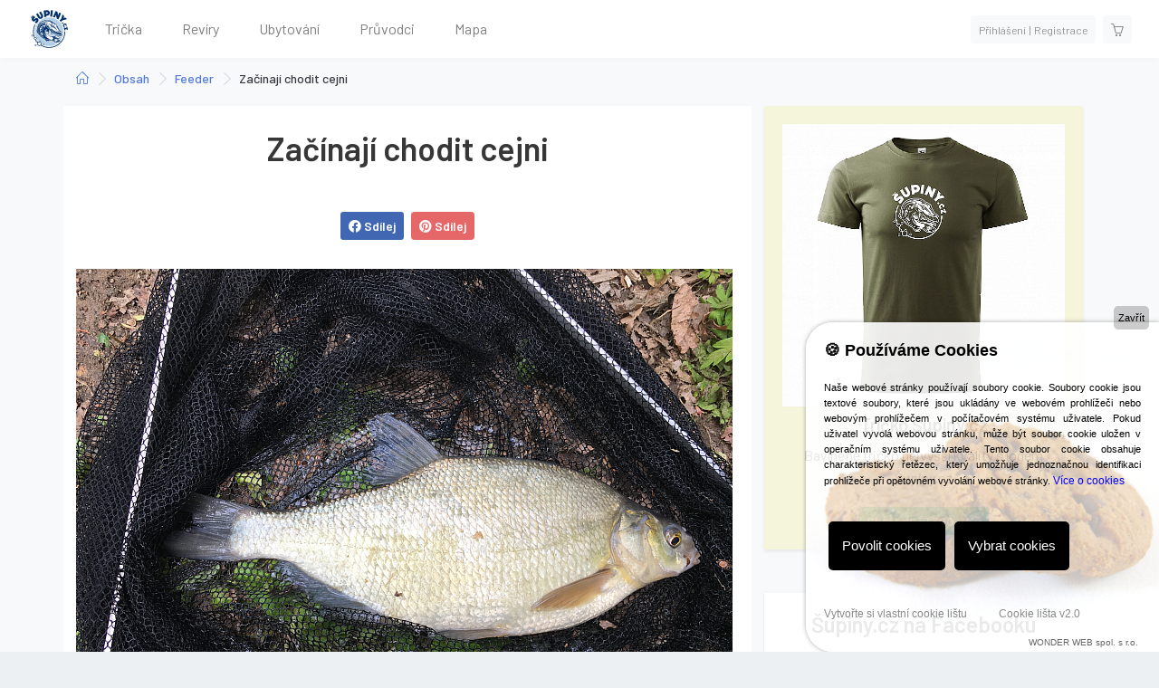

--- FILE ---
content_type: text/html; charset=utf-8
request_url: https://supiny.cz/clanek-159930-voda-v-rybnicich-a-rekach-se-po-jare-ohriva-zacinaji-chodit-cejni
body_size: 7769
content:
<!DOCTYPE html>
<html>

<head>
    <meta charset="utf-8">
    <meta name="viewport" content="width=device-width, initial-scale=1.0, shrink-to-fit=no">
    <meta name="referrer" content="no-referrer-when-downgrade" id="referrer-policy-meta">
    <title>Začínají chodit cejni | Šupiny.cz</title>
    <meta name="keywords" content="cejn" />
    <meta name="description" content="Voda v rybnících a řekách se po jaře ohřívá, začínají chodit cejni. Cejn je slušným zpestřením rybačky, když nic jiného nejde.">
    
    <link rel="canonical" href="https://supiny.cz/clanek-159930-voda-v-rybnicich-a-rekach-se-po-jare-ohriva-zacinaji-chodit-cejni">
	<meta property="og:url" content="https://supiny.cz/clanek-159930-voda-v-rybnicich-a-rekach-se-po-jare-ohriva-zacinaji-chodit-cejni" />
	<meta name="robots" content="index, follow">
		
	    
    <!-- OG:start -->
    <meta property="og:title" content="Začínají chodit cejni | Šupiny.cz" />
	<meta property="og:site_name" content="Šupiny.cz" />
	<meta property="og:type" content="articlewebsite" />
	<meta property="og:description" content="Voda v rybnících a řekách se po jaře ohřívá, začínají chodit cejni. Cejn je slušným zpestřením rybačky, když nic jiného nejde." />
	<meta property="og:image" content="https://img.supiny.cz/r/b4/a4/column/b4a44fe1cfb48c25c8987c06381b1a01_0123.jpg" />
	<meta property="og:image:width" content="725" />
	<meta property="og:image:height" content="544" />
	<meta property="og:locale" content="cs_CZ" />
	<meta property="fb:app_id" content="307724292907466">
	<!-- OG:end -->
    
	<meta name="theme-color" content="#ffffff">
    <meta name="msapplication-TileColor" content="#da532c">
    <link rel="icon" type="image/png" sizes="16x16" href="/theme/assets/img/favicon-16x16.png">
    <link rel="icon" type="image/png" sizes="32x32" href="/theme/assets/img/favicon-32x32.png">
    <link rel="icon" type="image/png" sizes="180x180" href="/theme/assets/img/apple-touch-icon.png">
    <link rel="icon" type="image/png" sizes="192x192" href="/theme/assets/img/android-chrome-192x192.png">
    <link rel="icon" type="image/png" sizes="512x512" href="/theme/assets/img/android-chrome-512x512.png">
	
		
	<link rel="stylesheet" href="https://fonts.googleapis.com/css?family=Lato:300,400,700">
	<link rel="stylesheet" href="https://fonts.googleapis.com/css?family=Barlow:300,400,500,600,700">
	<link rel="stylesheet" id="css-main" href="/theme/assets/css/oneui.min.css">
	<link rel="stylesheet" href="/theme/assets/css/styles.css">
	    
    
    <script type="text/javascript">window.dataLayer = window.dataLayer || [];window.dataLayer.push({"tema":"","podtema":""});</script>    
        
    	<script type="application/ld+json">
		{"@context":"http:\/\/schema.org","@type":"Article","mainEntityOfPage":"https:\/\/supiny.cz\/clanek-159930-voda-v-rybnicich-a-rekach-se-po-jare-ohriva-zacinaji-chodit-cejni","name":"Za\u010d\u00ednaj\u00ed chodit cejni","headline":"Za\u010d\u00ednaj\u00ed chodit cejni","description":"Voda v rybn\u00edc\u00edch a \u0159ek\u00e1ch se po ja\u0159e oh\u0159\u00edv\u00e1, za\u010d\u00ednaj\u00ed chodit cejni. Cejn je slu\u0161n\u00fdm zpest\u0159en\u00edm ryba\u010dky, kdy\u017e nic jin\u00e9ho nejde.","keywords":"cejn","datePublished":"2018-04-10T09:53:48+00:00","dateModified":"2018-04-10T09:53:48+00:00","url":"https:\/\/supiny.cz\/clanek-159930-voda-v-rybnicich-a-rekach-se-po-jare-ohriva-zacinaji-chodit-cejni","author":{"@type":"Person","name":"Redakce"},"publisher":{"@type":"NewsMediaOrganization","name":"Booker Fish, s.r.o.","logo":{"@type":"ImageObject","url":"https:\/\/supiny.cz\/theme\/assets\/img\/supinycz_logo.svg","width":400,"height":400}},"image":[{"@type":"ImageObject","width":"725","height":"484","url":"https:\/\/img.supiny.cz\/r\/b4\/a4\/column\/b4a44fe1cfb48c25c8987c06381b1a01_0123.jpg"},{"@type":"ImageObject","width":"725","height":"484","url":"https:\/\/img.supiny.cz\/r\/86\/a7\/column\/86a7a31bdceb2453367ff9bf75a69aa1_0123.jpg"},{"@type":"ImageObject","width":"725","height":"484","url":"https:\/\/img.supiny.cz\/r\/33\/ac\/column\/33acb7490a4bee71dbcdf12d2803e946_0123.jpg"}]}	</script>
	    
</head>

<body>
		<div id="page-container" class="page-header-fixed">
	<aside id="side-overlay">
    <!-- Side Header -->
    <div class="content-header border-bottom">

        <!-- Close Side Overlay -->
        <!-- Layout API, functionality initialized in Template._uiApiLayout() -->
        <a class="ml-auto btn btn-sm btn-alt-danger" href="javascript:void(0)" data-toggle="layout" data-action="side_overlay_close">
            <i class="fa fa-fw fa-times"></i>
        </a>
        <!-- END Close Side Overlay -->
    </div>
    <!-- END Side Header -->

    <!-- Side Content -->
    <div class="content-side p-0">
        
        <div class="">
	        			<a class="list-group-item list-group-item-action d-flex justify-content-between align-items-center border" href="/produkt-68-tricko-supiny-cz">Tričko Šupiny.cz</a>
			<a class="list-group-item list-group-item-action d-flex justify-content-between align-items-center border" href="/reviry">Revíry</a>
			<a class="list-group-item list-group-item-action d-flex justify-content-between align-items-center border" href="/ubytovani">Ubytování</a>
			<a class="list-group-item list-group-item-action d-flex justify-content-between align-items-center border" href="/pruvodci">Průvodci</a>
			<a class="list-group-item list-group-item-action d-flex justify-content-between align-items-center border" href="/mapa">Mapa</a>
			<a class="list-group-item list-group-item-action d-flex justify-content-between align-items-center border" href="/obsah">Rybářské zážitky</a>
        </div>
        
    </div>
    <!-- END Side Content -->
</aside>
<!-- END Side Overlay -->


<header id="page-header" class="sticky-top">
    <!-- Header Content -->
    <div class="content-header">
        <!-- Left Section -->
        <div class="d-flex align-items-center">
			<a class="pr-3" href="/">
    <!--            <img class="logo" src="/theme/assets/img/supiny-logo-icon.png" style="height: 50px;"> -->
                <img class="logo" src="/theme/assets/img/supinycz_logo.svg" style="height: 50px;">
            </a>

            <!-- Navigation -->
            <div id="horizontal-navigation-hover-normal" class="d-none d-lg-block mt-2 mt-lg-0 mr-2">
                <ul class="nav-main nav-main-horizontal nav-main-hover">
	                
	                            
                <li class="nav-main-item">
                    <a class="nav-main-link " href="/produkt-68-tricko-supiny-cz">
                        <span class="nav-main-link-name">Trička</span>
                    </a>
                </li>
                
				<li class="nav-main-item">
                    <a class="nav-main-link " href="/reviry">
                        <span class="nav-main-link-name">Revíry</span>
                    </a>
                </li>
                
                <li class="nav-main-item">
                    <a class="nav-main-link " href="/ubytovani">
                        <span class="nav-main-link-name">Ubytování</span>
                    </a>
                </li>
                
                <li class="nav-main-item">
                    <a class="nav-main-link " href="/pruvodci">
                        <span class="nav-main-link-name">Průvodci</span>
                    </a>
                </li>

				<li class="nav-main-item">
                    <a class="nav-main-link " href="/mapa">
                        <span class="nav-main-link-name">Mapa</span>
                    </a>
                </li>

	                
                </ul>
            </div>
			
			        </div>
        <!-- END Left Section -->

        <!-- Right Section -->
        <div class="d-flex align-items-center">
	        		    <!-- Kosik -->
            <div class="d-inline-block ml-2">
                <a class="btn btn-sm btn-light btn-light-grey" href="/prihlaseni">
                    <i class="si si-users d-lg-none"></i>
                    <span class="font-s12 font-weight-light d-none d-lg-inline">Přihlášení&nbsp;&nbsp;|&nbsp;&nbsp;Registrace</span>
                </a>
            </div>
            <!-- END Kosik -->
		    
            <!-- Kosik -->
            <div class="d-inline-block ml-2">
                <a class="btn btn-sm  btn-light btn-light-grey" href="/kosik">
                    <i class="si si-basket"></i>
                </a>
            </div>
            <!-- END Kosik -->

            <!-- Toggle Side Overlay -->
            <!-- Layout API, functionality initialized in Template._uiApiLayout() -->
            <button type="button" class="btn btn-sm btn-light ml-2 d-lg-none btn-light-grey" data-toggle="layout" data-action="side_overlay_toggle">
                <i class="fa fa-fw fa-list-ul fa-flip-horizontal"></i>
            </button>
            <!-- END Toggle Side Overlay -->
        </div>
        <!-- END Right Section -->
    </div>
    <!-- END Header Content -->

    <!-- Header Search -->
    <div id="page-header-search" class="overlay-header bg-white">
        <div class="content-header">
            <form class="w-100" action="be_pages_generic_search.html" method="POST">
                <div class="input-group">
                    <div class="input-group-prepend">
                        <!-- Layout API, functionality initialized in Template._uiApiLayout() -->
                        <button type="button" class="btn btn-alt-danger" data-toggle="layout" data-action="header_search_off">
                            <i class="fa fa-fw fa-times-circle"></i>
                        </button>
                    </div>
                    <input type="text" class="form-control" placeholder="Search or hit ESC.." id="page-header-search-input" name="page-header-search-input">
                </div>
            </form>
        </div>
    </div>
    <!-- END Header Search -->

    <!-- Header Loader -->
    <!-- Please check out the Loaders page under Components category to see examples of showing/hiding it -->
    <div id="page-header-loader" class="overlay-header bg-white">
        <div class="content-header">
            <div class="w-100 text-center">
                <i class="fa fa-fw fa-circle-notch fa-spin"></i>
            </div>
        </div>
    </div>
    <!-- END Header Loader -->
</header>
	<main class="pt-5 bg-light"  >
		
				<section class=" mb-2" >
			<div class="container">
				<div class="row">
					<div class="col text-center">
						<nav aria-label="breadcrumb" class="mt-3"><ol class="breadcrumb breadcrumb-alt push" itemscope itemtype="http://schema.org/BreadcrumbList"><li class="breadcrumb-item" itemprop="itemListElement" itemscope
      itemtype="http://schema.org/ListItem"><a href="/" class="" itemprop="item"><i class="si si-home"></i><meta itemprop="name" content="site_name" /><meta itemprop="position" content="1" /></a></li><li class="breadcrumb-item" itemprop="itemListElement" itemscope
      itemtype="http://schema.org/ListItem"><a href="/obsah" class="" itemprop="item"><span itemprop="name">Obsah</span><meta itemprop="position" content="2" /></a></li><li class="breadcrumb-item" itemprop="itemListElement" itemscope
      itemtype="http://schema.org/ListItem"><a href="/kategorie-160422-feeder" class="" itemprop="item"><span itemprop="name">Feeder</span><meta itemprop="position" content="3" /></a></li><li class="breadcrumb-item" aria-current="page">Začínají chodit cejni</li></ul></nav>					</div>
				</div>
			</div>
		</section>
		

<article class="mb-5">
    <div class="container">
        <div class="row">
            <div class="col-12 col-sm-12 col-md-8 bg-white pt-4">
	            
	            <h1 class="text-center mb-5">Začínají chodit cejni</h1>
	            <div class="d-flex justify-content-center mb-4">
		            <a class="btn btn-sm mr-1 ml-1 btn-facebook" href="https://facebook.com/sharer.php?u=https%3A%2F%2Fsupiny.cz%2Fclanek-159930-voda-v-rybnicich-a-rekach-se-po-jare-ohriva-zacinaji-chodit-cejni" role="button"><i class="fab fa-facebook"></i>&nbsp;Sdílej</a>
		            <a class="btn btn-danger btn-sm mr-1 ml-1" href="http://pinterest.com/pin/create/link/?url=https%3A%2F%2Fsupiny.cz%2Fclanek-159930-voda-v-rybnicich-a-rekach-se-po-jare-ohriva-zacinaji-chodit-cejni" role="button"><i class="fab fa-pinterest"></i>&nbsp;Sdílej</a>
		        </div>
		        
		        			        <figure class="" >
						<a href="#" alt="Voda v rybnících a řekách se po jaře ohřívá, začínají chodit cejni. Cejn je slušným zpestřením rybačky, když nic jiného nejde. Feedraři ho milují. Hlavně na jaře. Cejn velký je dokonale uzpůsoben k životu ve stojatých, mělkých a prohřátých vodách. Letos jsme jich už pár chytili a slušně velkých.">
							<img src="https://img.supiny.cz/r/b4/a4/column/b4a44fe1cfb48c25c8987c06381b1a01_0123.jpg" class="img-fluid mt-2">
						</a>
						<figcaption class="font-s12 text-left">Voda v rybnících a řekách se po jaře ohřívá, začínají chodit cejni. Cejn je slušným zpestřením rybačky, když nic jiného nejde. Feedraři ho milují. Hlavně na jaře. Cejn velký je dokonale uzpůsoben k životu ve stojatých, mělkých a prohřátých vodách. Letos jsme jich už pár chytili a slušně velkých., Zdroj: Šupiny.cz						</figcaption>
					</figure>
					
					<p class="lead">
					Voda v rybnících a řekách se po jaře ohřívá, začínají chodit cejni. Cejn je slušným zpestřením rybačky, když nic jiného nejde. Feedraři ho milují. Hlavně na jaře. Cejn velký je dokonale uzpůsoben k životu ve stojatých, mělkých a prohřátých vodách. Letos jsme jich už pár chytili a slušně velkých.					</p>
					
					<figure class=""> <a href="#" alt="Voda v rybnících a řekách se po jaře ohřívá, začínají chodit cejni. Cejn je slušným zpestřením rybačky, když nic jiného nejde. Feedraři ho milují. Hlavně na jaře. Cejn velký je dokonale uzpůsoben k životu ve stojatých, mělkých a prohřátých vodách. Letos jsme jich už pár chytili a slušně velkých."><img src="https://img.supiny.cz/r/86/a7/column/86a7a31bdceb2453367ff9bf75a69aa1_0123.jpg" alt="Voda v rybnících a řekách se po jaře ohřívá, začínají chodit cejni. Cejn je slušným zpestřením rybačky, když nic jiného nejde. Feedraři ho milují. Hlavně na jaře. Cejn velký je dokonale uzpůsoben k životu ve stojatých, mělkých a prohřátých vodách. Letos jsme jich už pár chytili a slušně velkých." class="img-fluid"></a> <figcaption class="font-s12 text-left">Voda v rybnících a řekách se po jaře ohřívá, začínají chodit cejni. Cejn je slušným zpestřením rybačky, když nic jiného nejde. Feedraři ho milují. Hlavně na jaře. Cejn velký je dokonale uzpůsoben k životu ve stojatých, mělkých a prohřátých vodách. Letos jsme jich už pár chytili a slušně velkých., Zdroj: Šupiny.cz </figcaption> </figure> <figure class=""> <a href="#" alt="Voda v rybnících a řekách se po jaře ohřívá, začínají chodit cejni. Cejn je slušným zpestřením rybačky, když nic jiného nejde. Feedraři ho milují. Hlavně na jaře. Cejn velký je dokonale uzpůsoben k životu ve stojatých, mělkých a prohřátých vodách. Letos jsme jich už pár chytili a slušně velkých."><img src="https://img.supiny.cz/r/33/ac/column/33acb7490a4bee71dbcdf12d2803e946_0123.jpg" alt="Voda v rybnících a řekách se po jaře ohřívá, začínají chodit cejni. Cejn je slušným zpestřením rybačky, když nic jiného nejde. Feedraři ho milují. Hlavně na jaře. Cejn velký je dokonale uzpůsoben k životu ve stojatých, mělkých a prohřátých vodách. Letos jsme jich už pár chytili a slušně velkých." class="img-fluid"></a> <figcaption class="font-s12 text-left">Voda v rybnících a řekách se po jaře ohřívá, začínají chodit cejni. Cejn je slušným zpestřením rybačky, když nic jiného nejde. Feedraři ho milují. Hlavně na jaře. Cejn velký je dokonale uzpůsoben k životu ve stojatých, mělkých a prohřátých vodách. Letos jsme jich už pár chytili a slušně velkých., Zdroj: Šupiny.cz </figcaption> </figure>								
				
	            <div class="article-gallery">
		            
	            </div>
            </div>
            
            <div class="col-12 col-sm-12 col-md-4 ">
	            <div class="sidebar-sticky">
		            <a class="block-link" href="/tricko">
	                    <div class="text-center block shadow-sm mb-5 bg-beige">
		                    <div class="block-content pb-3">
			                    <img class="img-fluid mb-2" src="//img.supiny.cz/store/68/444/store/22f8abe00cddea9806fc750abe695fc6.jpg">	                    
		                        <h4 class="mb-2">Tričko Šupiny.cz</h4>
		                        <p>Bavlněné tričko nejvyšší kvality s logem Šupiny.cz</p>
		                        <button class="btn btn-success btn-sm" type="button">Chci ho!&nbsp;<i class="si si-basket"></i>&nbsp;390,- Kč</button>
		                    </div>
		                </div>
		                        
	                </a>
	                
	                			        <div class="block d-none d-md-block">
				        <div class="block-content">
			        
			        
					        <div id="fb-root"></div>
					        <div class="">
						        <h3 class="mb-4 text-center">Šupiny.cz na Facebooku</h3>
								<div id="fb-root"></div>
								<div id="fb-root"></div>
								<script async defer crossorigin="anonymous" src="https://connect.facebook.net/cs_CZ/sdk.js#xfbml=1&version=v10.0&appId=307724292907466&autoLogAppEvents=1" nonce="YzAYCJSc"></script>
								<div class="fb-page" data-href="https://www.facebook.com/supiny.cz" data-tabs="timeline" data-width="" data-height="" data-small-header="true" data-adapt-container-width="true" data-hide-cover="false" data-show-facepile="true"><blockquote cite="https://www.facebook.com/supiny.cz" class="fb-xfbml-parse-ignore"><a href="https://www.facebook.com/supiny.cz">Šupiny.cz</a></blockquote></div>
					        </div>						
				        </div>
			        </div>
	            </div>
                
                
            </div>
            
        </div>
    </div>
</article>




<section class="text-dark text-white">
    <div class="container">
		
		<hr />
		
		<div class="row">
			

			
			<div class="col-xl-12 d-flex justify-content-center mb-3">
				<h3>Podobné rybářské zážitky</h3>
			</div>
		</div>
		
		<div class="masonry-wrapper mb-5">
            <div class="masonry">
                	    <a class="masonry-item masonry-article bg-white" href="/clanek-160941-zahajeni-sezony-2022-kapri-tune-u-labe" id="_item-1">
	        <div class="masonry-content">
		        <img class="img-fluid" src="https://img.supiny.cz/r/ea/f4/list/eaf4941ac0c99997a8c59bc8c127d295_img_4442.jpg">
		        <div class="masonry-content-inner">
		            <div class="category-name">Feeder</div>
		            <h3 class=" mb-0 h4">Zahájení sezóny 2022 bylo parádní</h3>
	           	</div>
	        </div>
	    </a>
			    <a class="masonry-item masonry-article bg-white" href="/clanek-160772-zuzka-opet-u-vody" id="_item-2">
	        <div class="masonry-content">
		        <img class="img-fluid" src="https://img.supiny.cz/r/6e/2f/list/6e2ff5f929924653d221a77103d0a733_received_975385769872852.jpg">
		        <div class="masonry-content-inner">
		            <div class="category-name">Feeder</div>
		            <h3 class=" mb-0 h4">Zuzka opět u vody</h3>
	           	</div>
	        </div>
	    </a>
			    <a class="masonry-item masonry-article bg-white" href="/clanek-160775-obr-candat" id="_item-3">
	        <div class="masonry-content">
		        <img class="img-fluid" src="https://img.supiny.cz/r/84/6c/list/846c404e00c4d56f1c7e7daca4dd8272_received_1182272848903496.jpg">
		        <div class="masonry-content-inner">
		            <div class="category-name">Feeder</div>
		            <h3 class=" mb-0 h4">Obr candát</h3>
	           	</div>
	        </div>
	    </a>
			    <a class="masonry-item masonry-article bg-white" href="/clanek-160768-kousky-ze-zacatku" id="_item-4">
	        <div class="masonry-content">
		        <img class="img-fluid" src="https://img.supiny.cz/r/a5/95/list/a59515263d1b396abe89748c299ac50e_received_472578767160844.jpg">
		        <div class="masonry-content-inner">
		            <div class="category-name">Feeder</div>
		            <h3 class=" mb-0 h4">Kousky ze začátku</h3>
	           	</div>
	        </div>
	    </a>
			    <a class="masonry-item masonry-article bg-white" href="/clanek-160763-pidi-jeseteri" id="_item-5">
	        <div class="masonry-content">
		        <img class="img-fluid" src="https://img.supiny.cz/r/35/bb/list/35bb846f65f98f20acf434f27a60d034_received_2220774198056957.jpg">
		        <div class="masonry-content-inner">
		            <div class="category-name">Feeder</div>
		            <h3 class=" mb-0 h4">Pidi jeseteři</h3>
	           	</div>
	        </div>
	    </a>
			    <a class="masonry-item masonry-article bg-white" href="/clanek-160753-kapri-a-vyzy" id="_item-6">
	        <div class="masonry-content">
		        <img class="img-fluid" src="https://img.supiny.cz/r/ac/91/list/ac9141653c7285fa1dd1ff65d30f6dc7_received_1164366070642987.jpg">
		        <div class="masonry-content-inner">
		            <div class="category-name">Feeder</div>
		            <h3 class=" mb-0 h4">Kapři a Vyzy</h3>
	           	</div>
	        </div>
	    </a>
			    <a class="masonry-item masonry-article bg-white" href="/clanek-160744-prvotridni-kousky" id="_item-7">
	        <div class="masonry-content">
		        <img class="img-fluid" src="https://img.supiny.cz/r/6b/7b/list/6b7ba94fe743aeb4e9f22d6961504086_received_1270972579964807.jpg">
		        <div class="masonry-content-inner">
		            <div class="category-name">Feeder</div>
		            <h3 class=" mb-0 h4">Prvotřídní kousky</h3>
	           	</div>
	        </div>
	    </a>
			    <a class="masonry-item masonry-article bg-white" href="/clanek-160749-rybarka-kapru" id="_item-8">
	        <div class="masonry-content">
		        <img class="img-fluid" src="https://img.supiny.cz/r/66/12/list/661263ca30c231d4573f4f4d76540d1c_received_1396548234049332.jpg">
		        <div class="masonry-content-inner">
		            <div class="category-name">Feeder</div>
		            <h3 class=" mb-0 h4">Rybářka kaprů</h3>
	           	</div>
	        </div>
	    </a>
			    <a class="masonry-item masonry-article bg-white" href="/clanek-160750-kapr-z-vranova" id="_item-9">
	        <div class="masonry-content">
		        <img class="img-fluid" src="https://img.supiny.cz/r/f9/06/list/f906756fa74f5b7b931d7bc6b69042fb_received_315008980049499.jpg">
		        <div class="masonry-content-inner">
		            <div class="category-name">Feeder</div>
		            <h3 class=" mb-0 h4">Kapr z Vranova</h3>
	           	</div>
	        </div>
	    </a>
			    <a class="masonry-item masonry-article bg-white" href="/clanek-160737-ladislavovi-jeseteri" id="_item-10">
	        <div class="masonry-content">
		        <img class="img-fluid" src="https://img.supiny.cz/r/3c/86/list/3c86db2d5d92fb8a969bc569cba0cb5f_received_295385438652656.jpg">
		        <div class="masonry-content-inner">
		            <div class="category-name">Feeder</div>
		            <h3 class=" mb-0 h4">Ladislavovi jeseteři</h3>
	           	</div>
	        </div>
	    </a>
			    <a class="masonry-item masonry-article bg-white" href="/clanek-160719-grunty-a-jeho-sumec" id="_item-11">
	        <div class="masonry-content">
		        <img class="img-fluid" src="https://img.supiny.cz/r/5e/f8/list/5ef84b8794f53e76e75fc7a053669b36_received_272207214446075.jpg">
		        <div class="masonry-content-inner">
		            <div class="category-name">Feeder</div>
		            <h3 class=" mb-0 h4">Grunty a jeho sumec</h3>
	           	</div>
	        </div>
	    </a>
			    <a class="masonry-item masonry-article bg-white" href="/clanek-159723-ryby-z-prvni-rybacky-vracime" id="_item-12">
	        <div class="masonry-content">
		        <img class="img-fluid" src="https://img.supiny.cz/r/0f/19/list/0f1970a3677a668f6adde743121c12e0_ixpepll9kqc.jpg">
		        <div class="masonry-content-inner">
		            <div class="category-name">Feeder</div>
		            <h3 class=" mb-0 h4">Ryby z první rybačky vracíme</h3>
	           	</div>
	        </div>
	    </a>
			    <a class="masonry-item masonry-article bg-white" href="/clanek-160513-jak-jsme-si-v-podebradech-uzili-feeder-na-mistnich-tunich" id="_item-13">
	        <div class="masonry-content">
		        <img class="img-fluid" src="https://img.supiny.cz/r/dc/c0/list/dcc09d3efcdabd7151b2fa9cfda3e65d_img_9192.jpg">
		        <div class="masonry-content-inner">
		            <div class="category-name">Feeder</div>
		            <h3 class=" mb-0 h4">Jak jsme si v Poděbradech užili feeder na místních tůních</h3>
	           	</div>
	        </div>
	    </a>
			    <a class="masonry-item masonry-article bg-white" href="/clanek-160721-reneho-jeseter" id="_item-14">
	        <div class="masonry-content">
		        <img class="img-fluid" src="https://img.supiny.cz/r/17/9a/list/179a1f64443d8cdb4325a4e33efc6570_received_879462589501680.jpg">
		        <div class="masonry-content-inner">
		            <div class="category-name">Feeder</div>
		            <h3 class=" mb-0 h4">Reného jeseter</h3>
	           	</div>
	        </div>
	    </a>
			    <a class="masonry-item masonry-article bg-white" href="/clanek-160733-jeseter-s-kapry" id="_item-15">
	        <div class="masonry-content">
		        <img class="img-fluid" src="https://img.supiny.cz/r/e9/76/list/e976d368c228092ae7bccb2eaf64dfaa_received_865611670663220.jpg">
		        <div class="masonry-content-inner">
		            <div class="category-name">Feeder</div>
		            <h3 class=" mb-0 h4">Jeseter s kapry</h3>
	           	</div>
	        </div>
	    </a>
			    <a class="masonry-item masonry-article bg-white" href="/clanek-160731-vaskova-sbirka" id="_item-16">
	        <div class="masonry-content">
		        <img class="img-fluid" src="https://img.supiny.cz/r/a8/68/list/a8688e13cea113d6a8b64bb190bcba86_received_462164471790154.jpg">
		        <div class="masonry-content-inner">
		            <div class="category-name">Feeder</div>
		            <h3 class=" mb-0 h4">Vaškova sbírka</h3>
	           	</div>
	        </div>
	    </a>
		            </div>
		</div>

		<div class="row text-center mt-3">
            <div class="col">
					<a href="/kategorie-160422-feeder" class="btn btn-primary btn-lg mt-4 mb-5" role="button" title="Podobné rybářské zážitky">Podobné rybářské zážitky</a>
			</div>
		</div>

    </div>
</section>
	</main>
	<style>
	
	
</style>

<div class="footer-clean bg-dark pt-5" >
        <footer>
            <div class="container">
                <div class="row justify-content-center">
                    <div class="col-sm-4 col-md-2 "><img class="img-fluid mb-3 footer-logo" src="/theme/assets/img/supinycz-logo-trans.png">

                    </div>
                    <div class="col-sm-4 offset-md-1 col-md-3  pt-3">
                        <ul>
                            <li><a href="/o-nas">O nás</a></li>
							<li><a href="/zpracovani-osobnich-udaju">Zpracování osobních údajů</a></li>
							<li><a href="/podminky-ochrany-osobnich-udaju">Podmínky ochrany osobních údajů</a></li>
							<li><a href="/obchodni-podminky">Obchodní podmínky</a></li>
                            <li><a href="/vraceni-zbozi">Vrácení zboží</a></li>
                        </ul>
                    </div>
                    <div class="col-sm-4 col-md-3  pt-3">
						<p class="mb-2">Provozovatel</p>
						<p class="fs-12">Booker Fish, s.r.o.<br />Petrklíčová 2266/12, Záběhlice<br />106 00 Praha 10<br />IČO: 04000854<br />Všechna práva vyhrazena.</p>
                    </div>
                    <div class="col-lg-3 social">
	                    <a href="https://www.facebook.com/groups/431331623937982" target="_blank"><i class="fab fa-facebook-f"></i></a>
	                    <a href="https://www.instagram.com/supiny.cz/"><i class="fab fa-instagram"></i></a>
                        <p class="copyright">Booker Fish, s.r.o. © 2026</p>
                    </div>
                </div>
            </div>
        </footer>
    </div>	</div>
	    
<script src="/theme/assets/js/oneui.core.min.js"></script>
<script src="/theme/assets/js/oneui.app.min.js"></script>

        
		
	<script>
		$(function () {
		  $('[data-toggle="popover"]').popover()
		})
	</script>
    <script src="//unpkg.com/imagesloaded@4/imagesloaded.pkgd.min.js"></script>
    <script src="/theme/assets/js/plugins/masonry/masonry.js"></script>
	
	<!-- COOKIE LIŠTA START -->
	<script type="text/javascript" src="https://www.cookie-lista.cz/BeeCookie/BeeCookie.js"></script>
	<script type="text/javascript">
	$(function(){
		var options={
			theme:"whitegreen",
			position:"bottom-right",
			background:"#FFF",
			textColor:"#969696",
			buttonColor:"#FFF",
			buttonBgColor:"#39C19B",
			showButton:true,
			showCloseButton:false,
			distance:20,
			moreButtonColor:"#666",
			backgroundOpacity:0.9,
			borderRadius:5,
			fontSize:13,
			buttonText:"SOUHLASÍM!",
			html:true,
			text:"<img src=\"https://www.cookie-lista.cz/BeeCookie/images/cookie2.png\"/><h1>Používáme<br/> Cookies</h1>Tyto webové stránky používají k poskytování svých služeb soubory Cookies určené výhradně pro nutný provoz stránek (session). Používáním těchto webových stránek souhlasíte s použitím souborů Cookies.",
			moreButtonText:"Více informací o Cookies",
			moreButtonLink:"https://www.cookie-lista.cz/co-je-cookies.html"}
		$("body").BeeCookie(options);});
	</script>
	<!-- COOKIE LIŠTA KONEC -->
</body>

</html>

--- FILE ---
content_type: text/css;charset=UTF-8
request_url: https://supiny.cz/theme/assets/css/styles.css
body_size: 9643
content:
body, h1, h2, h3, h4, h5, h6, .h1, .h2, .h3, .h4, .h5, .h6 {
  font-family: 'Barlow';
  /*font-weight: 500;*/
}
.breadcrumb.breadcrumb-alt .breadcrumb-item {
    font-size: .875rem;
    font-weight:500
}

/* fluid 5 columns 
.grid-sizer,
.grid-item { width: 20%; }
/* 2 columns 
.grid-item--width2 { width: 40%; }

*/
.sidebar-sticky	{
	position: -webkit-sticky;
	position: sticky;
	top: 75px;
}

.nav-link {
	font-weight: 500;
}

.content-categories .nav-link:hover {
	text-decoration: underline;
}

.nav-main-link	{
	font-size: 16px;
	color: rgba(0,0,0,.5);	
}

.page-link	{
	font-weight: 500;
}

.font-s16 {
  font-size: 16px;
}

.font-s14 {
  font-size: 14px;
}

.font-s12 {
  font-size: 12px;
}

.font-s10 {
  font-size: 10px;
}

.bg-beige {
  background-color: rgb(245, 245, 220);
}

.bg-light {
  background-color: rgb(241,241,242);
}

.btn-facebook {
  background-color: rgb(66,103,178);
  color: #fff;
}

.btn-facebook:hover {
  background-color: #3B5998;
  color: #fff;
}

.btn-light-grey	{
	color:rgba(0,0,0,.5);
}

.text-muted {
  color: #999999 !important;
}

.font-w600 {
  font-weight: 600 !important;
}

.jumbotron {
  border-radius: 0;
}

.navbar-brand .logo {
  max-height: 60px;
}

.navbar.navbar-scrolled {
  padding: 5px 10px;
}

.navbar.navbar-scrolled .logo {
  max-height: 40px;
}

.page.lanidng-page {
}

div.jumbotron.hero-nature {
  color: #fff;
  text-align: center;
  background: url('../../assets/img/pike-hero.jpg');
  background-size: cover;
  background-position: center;
  padding-top: 50px;
  padding-bottom: 100px;
}

h1.hero-title, h2.hero-title, h3.hero-title {
  text-shadow: 0 3px 3px rgba(0,0,0,0.4);
  color: #fff;
  font-size: 32px;
}

.jumbotron .hero-title {
  margin-bottom: 25px;
}

p.hero-subtitle {
  max-width: 600px;
  margin: 25px auto 15px auto;
  color: #fff;
}

.row.article-list .item {
  padding-top: 15px;
  padding-bottom: 15px;
  text-align: center;
}

@media (max-width: 767px) {
  .contextual-nav {
    border-top: 1px solid #dee2e6;
  }
}

@media (max-width: 768px) {
  .contextual-nav .nav-item {
    font-size: 16px;
  }
}

@media (min-width: 768px) {
  .contextual-nav .nav-item span {
    color: rgba(0,0,0,.5);
  }
}

.contextual-nav {
  font-size: 12px;
}
/*
.block {
  padding: 10px 10px;
}
*/
.img-avatar-64 {
  display: inline-block !important;
  width: 64px;
  height: 64px;
  border-radius: 50%;
}

a .block {
  color: rgb(33,37,41);
  background-color: #fff;
}

a .block h5 {
  margin-bottom: 0;
}

a .block:hover, a .options-container:hover {
 /* box-shadow: 0 .5rem 1rem rgba(0,0,0,.15)!important;*/
}

.article-gallery img:hover {
  box-shadow: 0 .5rem 1rem rgba(0,0,0,.15)!important;
}

a.block-link:hover {
  text-decoration: none;
}

.block-header {
  line-height: 1;
}

.block button {
  position: relative;
 /* bottom: -25px;*/
}

a .block.bg-beige {
  background-color: rgb(245, 245, 220);
}

.nav-link.basket-not-empty i {
  color: #007bff;
  font-weight: 600;
}

@media (max-width: 768px) {
  .nav-link.basket-not-empty i {
    display: none;
  }
  .nav-link.basket-empty i {
    display: none;
  }
}

@media (min-width: 768px) {
  .nav-link span {
    display: none;
  }
}

.content-body {
  flex: 1 1 auto;
  padding: 2rem 2.3rem;
}

.gallery-wrap .img-big-wrap a {
  text-align: center;
  display: block;
}

.gallery-wrap .thumbs-wrap {
  text-align: center;
}

.gallery-wrap .thumbs-wrap .item-thumb {
  width: 60px;
  height: 60px;
  border: 1px solid #ddd;
  border-radius: 6px;
  margin: 3px;
  display: inline-block;
  overflow: hidden;
}

.gallery-wrap .thumbs-wrap .item-thumb img {
  max-width: 100%;
  max-height: 100%;
  -o-object-fit: cover;
  object-fit: cover;
  border-radius: 4px;
  cursor: zoom-in;
}

/*FOOTER*/
.footer-clean ul {
		list-style: none;padding:0;
		list-style:none;
		line-height:1.6;
		font-size:14px;
		margin-bottom:0;
	}
	.footer-clean ul a, .footer-clean p	{color: rgba(255,255,255,.5)}
		
	.footer-clean .social > a {
		font-size:24px;
		width:40px;
		height:40px;
		line-height:40px;
		display:inline-block;
		text-align:center;
		border-radius:50%;
		border:1px solid rgba(255,255,255,.5);
		margin-left:10px;
		margin-top:22px;
		color:rgba(255,255,255,.5);
		opacity:.75;
	}
	
	.footer-clean ul a:hover {
		opacity:1;
		text-decoration: underline;
	}
	.footer-clean .social {
		text-align:right;
	}
	@media (max-width:767px) {
		.footer-clean  {
			text-align:center;
			padding-bottom:20px;
		}
		.footer-logo	{height: 100px;}
	}
	@media (max-width: 768px) {
		.footer-clean .social {
			text-align:center;
		}
	}
	
	.footer-clean .social > a:hover {
		opacity:.9;
	}
	
	@media (max-width:991px) {
		.footer-clean .social > a {
			margin-top:40px;
		}
	}
	
	@media (max-width:767px) {
		.footer-clean .social > a {
			margin-top:10px;
		}
	}
	
	.footer-clean .copyright {
		margin-top:14px;
		margin-bottom:0;
		font-size:13px;
		opacity:.6;
	}
	
	
	/* Masonry grid 
    .masonry {
        transition: all .5s ease-in-out;
        column-gap: 30px;
        column-fill: auto;
        column-count: 3;
    }
    /* Masonry item 
    .masonry .brick {
        margin-bottom: 30px;
        display: inline-block;
        /* Fix the misalignment of items 
        vertical-align: top;
        /* Keep the item on the very top 
        background-color: #fff;
        overflow: hidden
    }
    
   .masonry .brick:nth-child(4) {
	    clear: both;
	}
    
    /* Masonry image effects 
    .masonry .brick img {
        transition: all .5s ease-in-out;
        backface-visibility: hidden;
        /* Remove Image flickering on hover 
        max-width: 100%;
		height: auto;
		display: block;
    }
    
    .masonry .brick .h4 {
	    font-weight: 400;
	}
	
	.masonry .brick:hover {
		/*box-shadow: 0 1.5rem 1rem rgba(0,0,0,.15)!important;
		background-color: rgb(8,53,109);
		transition-timing-function: ease-in;
		transition-property: all;
		transition-duration: .3s;
		transition-delay: 0s;
	}
	
	.masonry .brick:hover .brick-content .category-name	{
	    color: #fff;
    }
	
	.masonry .brick:hover h3 {
		color: #fff;
	}
	
    .masonry .brick:hover img {
       /* opacity: .75; 
    }
    
    .masonry .brick .brick-content	{
	    padding: 15px;
    }
    
    .masonry .brick .brick-content h3:hover	{
	    text-decoration: underline;
	    color: #fff;
    }
    
    .masonry .brick .brick-content .category-name	{
	    padding: 0px;
		margin: 0px 0px 5px;
		font-weight: 600;
		font-size: 14px;
    }
    
    
    /* Bordered masonry 
    .masonry.bordered {
        column-rule: 1px solid #eee;
        column-gap: 50px;
    }

    .masonry.bordered .brick {
        padding-bottom: 25px;
        margin-bottom: 25px;
        border-bottom: 1px solid #eee;
    }
    
    /* Gutterless masonry 
    .masonry.gutterless {
        column-gap: 0;
    }

    .masonry.gutterless .brick {
        margin-bottom: 0;
    }
     /* Masonry on mobile 
    @media only screen and (max-width: 767px) {
        .masonry {
            column-count: 2;
        }
    }
    
    /* Masonry on tablets 
    @media only screen and (min-width: 768px) and(max-width: 1023px) {
        .masonry {
            column-count: 3;
        }
    }
    /* Masonry on big screens 
    @media only screen and (min-width: 1024px) {
        .masonry {
            column-count: 3;
        }
    }
    
    .text-shadow {
		text-shadow: 0px 4px 3px rgba(0,0,0,0.4),
		0px 8px 13px rgba(0,0,0,0.1),
		0px 18px 23px rgba(0,0,0,0.1);
	}
	
	*/
	
	/*hero*/
	.slider-text {
		font-size: 1.6rem;
	}
	@media (min-width: 500px){
		.slider-text {
			font-size: 2.5rem;
		}
	}
	@media (min-width: 768px){
		.slider-text {
			font-size: 3.5rem;
		}
	}
	@media (min-width: 992px){
		.slider-text {
			font-size: 4rem;
		}
	}
	
	.btn-instagram	{
		background-color: #e4405f;
		color: #fff;
	}
	.btn-instagram:hover	{
		background-color: #c21f3e;
		color: #fff;
	}
	
	
	
.masonry {
  display: grid;
  grid-template-columns: repeat(2, minmax(100px,1fr));
  grid-gap: 10px;
  grid-auto-rows: 0;
}
@media only screen and (max-width: 1023px) and (min-width: 768px) {
  .masonry {
    grid-template-columns: repeat(2, minmax(100px,1fr));
  }
}
@media only screen and (min-width: 1024px) {
  .masonry {
    grid-template-columns: repeat(3, minmax(100px,1fr));
  }
}
.masonry-item, .masonry-content {
  border-radius: 4px;
  overflow: hidden;
}
.masonry-item {
  filter: drop-shadow(0px 2px 2px rgba(0, 0, 0, .3));
  transition: filter .25s ease-in-out;
}
.masonry-item:hover {
  filter: drop-shadow(0px 5px 5px rgba(0, 0, 0, .3));
}
.masonry-content {
  /*overflow: hidden;*/ 
}
/*
.masonry-item {
  color: #111111;
  background-color: #fff;
}
*/

.masonry-title, .masonry-description {
  margin: 0;
}

.masonry .h4 {
    font-weight: 400;
}

.masonry .masonry-content-inner	{
	padding: 15px;
}
.masonry  .category-name	{
    padding: 0px;
    margin: 0px 0px 5px;
    font-weight: 600;
    font-size: 14px;
}

.masonry-description {
  padding: 1.5rem;
  font-size: .75rem;
  border-top: 1px solid rgba(0, 0, 0, .05);
}

.masonry .masonry-item.masonry-article:hover {
    background-color: rgb(8,53,109) !important;
    transition-timing-function: ease-in;
    transition-property: all;
    transition-duration: .3s;
    transition-delay: 0s;
}

.masonry .masonry-item h3:hover {
    text-decoration: underline;
    text-decoration-thickness: 1px;
}
.masonry .masonry-item.masonry-article:hover h3, .masonry .masonry-item.masonry-article:hover .category-name {
    color: #fff;
}

.fs-10 {font-size: 10px;}
.fs-12 {font-size: 12px;}
.fs-14 {font-size: 14px;}

/* chovani img-group */
.two-imgs.content-flex-container	{ display: flex;align-items: stretch;clear: both; }
.content-flex-container img 		{ width: 100%;height: auto; }
/* chovani img-group */

--- FILE ---
content_type: application/javascript
request_url: https://supiny.cz/theme/assets/js/oneui.app.min.js
body_size: 30852
content:
/*!
 * oneui - v4.8.0
 * @author pixelcave - https://pixelcave.com
 * Copyright (c) 2020
 */
!function(){"use strict";function e(e,a){for(var t=0;t<a.length;t++){var o=a[t];o.enumerable=o.enumerable||!1,o.configurable=!0,"value"in o&&(o.writable=!0),Object.defineProperty(e,o.key,o)}}var a=function(){function a(){!function(e,a){if(!(e instanceof a))throw new TypeError("Cannot call a class as a function")}(this,a)}var t,o;return t=a,o=[{key:"updateTheme",value:function(e,a){"default"===a?e.length&&e.remove():e.length?e.attr("href",a):jQuery("#css-main").after('<link rel="stylesheet" id="css-theme" href="'+a+'">')}},{key:"getWidth",value:function(){return window.innerWidth||document.documentElement.clientWidth||document.body.clientWidth}}],null&&e(t.prototype,null),o&&e(t,o),a}();function t(e,a){for(var t=0;t<a.length;t++){var o=a[t];o.enumerable=o.enumerable||!1,o.configurable=!0,"value"in o&&(o.writable=!0),Object.defineProperty(e,o.key,o)}}var o,n=!1,r=function(){function e(){!function(e,a){if(!(e instanceof a))throw new TypeError("Cannot call a class as a function")}(this,e)}var r,l;return r=e,null,(l=[{key:"run",value:function(e){var a=this,t=arguments.length>1&&void 0!==arguments[1]?arguments[1]:{},o={"core-bootstrap-tooltip":function(){return a.coreBootstrapTooltip()},"core-bootstrap-popover":function(){return a.coreBootstrapPopover()},"core-bootstrap-tabs":function(){return a.coreBootstrapTabs()},"core-bootstrap-custom-file-input":function(){return a.coreBootstrapCustomFileInput()},"core-toggle-class":function(){return a.coreToggleClass()},"core-scroll-to":function(){return a.coreScrollTo()},"core-year-copy":function(){return a.coreYearCopy()},"core-appear":function(){return a.coreAppear()},"core-ripple":function(){return a.coreRipple()},print:function(){return a.print()},"table-tools-sections":function(){return a.tableToolsSections()},"table-tools-checkable":function(){return a.tableToolsCheckable()},"magnific-popup":function(){return a.magnific()},summernote:function(){return a.summernote()},ckeditor:function(){return a.ckeditor()},ckeditor5:function(){return a.ckeditor5()},simplemde:function(){return a.simpleMDE()},slick:function(){return a.slick()},datepicker:function(){return a.datepicker()},colorpicker:function(){return a.colorpicker()},"masked-inputs":function(){return a.maskedInputs()},select2:function(){return a.select2()},highlightjs:function(){return a.highlightjs()},notify:function(e){return a.notify(e)},"easy-pie-chart":function(){return a.easyPieChart()},maxlength:function(){return a.maxlength()},rangeslider:function(){return a.rangeslider()},sparkline:function(){return a.sparkline()},validation:function(){return a.validation()},flatpickr:function(){return a.flatpickr()}};if(e instanceof Array)for(var n in e)o[e[n]]&&o[e[n]](t);else o[e]&&o[e](t)}},{key:"coreBootstrapTooltip",value:function(){jQuery('[data-toggle="tooltip"]:not(.js-tooltip-enabled)').add(".js-tooltip:not(.js-tooltip-enabled)").each((function(e,a){var t=jQuery(a);t.addClass("js-tooltip-enabled").tooltip({container:t.data("container")||"body",animation:t.data("animation")||!1})}))}},{key:"coreBootstrapPopover",value:function(){jQuery('[data-toggle="popover"]:not(.js-popover-enabled)').add(".js-popover:not(.js-popover-enabled)").each((function(e,a){var t=jQuery(a);t.addClass("js-popover-enabled").popover({container:t.data("container")||"body",animation:t.data("animation")||!1,trigger:t.data("trigger")||"hover focus"})}))}},{key:"coreBootstrapTabs",value:function(){jQuery('[data-toggle="tabs"]:not(.js-tabs-enabled)').add(".js-tabs:not(.js-tabs-enabled)").each((function(e,a){jQuery(a).addClass("js-tabs-enabled").find("a").on("click.pixelcave.helpers.core",(function(e){e.preventDefault(),jQuery(e.currentTarget).tab("show")}))}))}},{key:"coreBootstrapCustomFileInput",value:function(){jQuery('[data-toggle="custom-file-input"]:not(.js-custom-file-input-enabled)').each((function(e,a){var t=jQuery(a);t.addClass("js-custom-file-input-enabled").on("change",(function(e){var a=e.target.files.length>1?e.target.files.length+" "+(t.data("lang-files")||"Files"):e.target.files[0].name;t.next(".custom-file-label").css("overflow-x","hidden").html(a)}))}))}},{key:"coreToggleClass",value:function(){jQuery('[data-toggle="class-toggle"]:not(.js-class-toggle-enabled)').add(".js-class-toggle:not(.js-class-toggle-enabled)").on("click.pixelcave.helpers.core",(function(e){var a=jQuery(e.currentTarget);a.addClass("js-class-toggle-enabled").trigger("blur"),jQuery(a.data("target").toString()).toggleClass(a.data("class").toString())}))}},{key:"coreScrollTo",value:function(){jQuery('[data-toggle="scroll-to"]:not(.js-scroll-to-enabled)').on("click.pixelcave.helpers.core",(function(e){e.stopPropagation();var a=jQuery("#page-header"),t=jQuery(e.currentTarget),o=t.data("target")||t.attr("href"),n=t.data("speed")||1e3,r=a.length&&jQuery("#page-container").hasClass("page-header-fixed")?a.outerHeight():0;t.addClass("js-scroll-to-enabled"),jQuery("html, body").animate({scrollTop:jQuery(o).offset().top-r},n)}))}},{key:"coreYearCopy",value:function(){var e=jQuery('[data-toggle="year-copy"]:not(.js-year-copy-enabled)');if(e.length>0){var a=(new Date).getFullYear(),t=e.html().length>0?e.html():a;e.addClass("js-year-copy-enabled").html(parseInt(t)>=a?a:t+"-"+a.toString().substr(2,2))}}},{key:"coreAppear",value:function(){jQuery('[data-toggle="appear"]:not(.js-appear-enabled)').each((function(e,t){var o=a.getWidth(),n=jQuery(t),r=n.data("class")||"animated fadeIn",l=n.data("offset")||0,i=o<992?0:n.data("timeout")?n.data("timeout"):0;n.addClass("js-appear-enabled").appear((function(){setTimeout((function(){n.removeClass("invisible").addClass(r)}),i)}),{accY:l})}))}},{key:"coreRipple",value:function(){jQuery('[data-toggle="click-ripple"]:not(.js-click-ripple-enabled)').each((function(e,a){var t=jQuery(a);t.addClass("js-click-ripple-enabled").css({overflow:"hidden",position:"relative","z-index":1}).on("click.pixelcave.helpers.core",(function(e){var a,o,n,r,l="click-ripple";0===t.children("."+l).length?t.prepend('<span class="click-ripple"></span>'):t.children("."+l).removeClass("animate"),(a=t.children("."+l)).height()||a.width()||(o=Math.max(t.outerWidth(),t.outerHeight()),a.css({height:o,width:o})),n=e.pageX-t.offset().left-a.width()/2,r=e.pageY-t.offset().top-a.height()/2,a.css({top:r+"px",left:n+"px"}).addClass("animate")}))}))}},{key:"print",value:function(){var e=jQuery("#page-container"),a=e.prop("class");e.prop("class",""),window.print(),e.prop("class",a)}},{key:"tableToolsSections",value:function(){jQuery(".js-table-sections:not(.js-table-sections-enabled)").each((function(e,a){var t=jQuery(a);t.addClass("js-table-sections-enabled"),jQuery(".js-table-sections-header > tr",t).on("click.pixelcave.helpers",(function(e){if(!("checkbox"===e.target.type||"button"===e.target.type||"a"===e.target.tagName.toLowerCase()||jQuery(e.target).parent("a").length||jQuery(e.target).parent("button").length||jQuery(e.target).parent(".custom-control").length||jQuery(e.target).parent("label").length)){var a=jQuery(e.currentTarget).parent("tbody");a.hasClass("show")||jQuery("tbody",t).removeClass("show table-active"),a.toggleClass("show table-active")}}))}))}},{key:"tableToolsCheckable",value:function(){var e=this;jQuery(".js-table-checkable:not(.js-table-checkable-enabled)").each((function(a,t){var o=jQuery(t);o.addClass("js-table-checkable-enabled"),jQuery("thead input:checkbox",o).on("click.pixelcave.helpers",(function(a){var t=jQuery(a.currentTarget).prop("checked");jQuery("tbody input:checkbox",o).each((function(a,o){var n=jQuery(o);n.prop("checked",t).change(),e.tableToolscheckRow(n,t)}))})),jQuery("tbody input:checkbox, tbody input + label",o).on("click.pixelcave.helpers",(function(a){var t=jQuery(a.currentTarget);t.prop("checked")?jQuery("tbody input:checkbox:checked",o).length===jQuery("tbody input:checkbox",o).length&&jQuery("thead input:checkbox",o).prop("checked",!0):jQuery("thead input:checkbox",o).prop("checked",!1),e.tableToolscheckRow(t,t.prop("checked"))})),jQuery("tbody > tr",o).on("click.pixelcave.helpers",(function(a){if(!("checkbox"===a.target.type||"button"===a.target.type||"a"===a.target.tagName.toLowerCase()||jQuery(a.target).parent("a").length||jQuery(a.target).parent("button").length||jQuery(a.target).parent(".custom-control").length||jQuery(a.target).parent("label").length)){var t=jQuery("input:checkbox",a.currentTarget),n=t.prop("checked");t.prop("checked",!n).change(),e.tableToolscheckRow(t,!n),n?jQuery("thead input:checkbox",o).prop("checked",!1):jQuery("tbody input:checkbox:checked",o).length===jQuery("tbody input:checkbox",o).length&&jQuery("thead input:checkbox",o).prop("checked",!0)}}))}))}},{key:"tableToolscheckRow",value:function(e,a){a?e.closest("tr").addClass("table-active"):e.closest("tr").removeClass("table-active")}},{key:"magnific",value:function(){jQuery(".js-gallery:not(.js-gallery-enabled)").each((function(e,a){jQuery(a).addClass("js-gallery-enabled").magnificPopup({delegate:"a.img-lightbox",type:"image",gallery:{enabled:!0}})}))}},{key:"summernote",value:function(){jQuery(".js-summernote-air:not(.js-summernote-air-enabled)").each((function(e,a){jQuery(a).addClass("js-summernote-air-enabled").summernote({airMode:!0,tooltip:!1})})),jQuery(".js-summernote:not(.js-summernote-enabled)").each((function(e,a){var t=jQuery(a);t.addClass("js-summernote-enabled").summernote({height:t.data("height")||350,minHeight:t.data("min-height")||null,maxHeight:t.data("max-height")||null})}))}},{key:"ckeditor",value:function(){jQuery("#js-ckeditor-inline:not(.js-ckeditor-inline-enabled)").length&&(jQuery("#js-ckeditor-inline").attr("contenteditable","true"),CKEDITOR.inline("js-ckeditor-inline"),jQuery("#js-ckeditor-inline").addClass("js-ckeditor-inline-enabled")),jQuery("#js-ckeditor:not(.js-ckeditor-enabled)").length&&(CKEDITOR.replace("js-ckeditor"),jQuery("#js-ckeditor").addClass("js-ckeditor-enabled"))}},{key:"ckeditor5",value:function(){jQuery("#js-ckeditor5-inline:not(.js-ckeditor5-inline-enabled)").length&&(InlineEditor.create(document.querySelector("#js-ckeditor5-inline")).then((function(e){window.editor=e})).catch((function(e){console.error("There was a problem initializing the inline editor.",e)})),jQuery("#js-ckeditor5-inline").addClass("js-ckeditor5-inline-enabled")),jQuery("#js-ckeditor5-classic:not(.js-ckeditor5-classic-enabled)").length&&(ClassicEditor.create(document.querySelector("#js-ckeditor5-classic")).then((function(e){window.editor=e})).catch((function(e){console.error("There was a problem initializing the classic editor.",e)})),jQuery("#js-ckeditor5-classic").addClass("js-ckeditor5-classic-enabled"))}},{key:"simpleMDE",value:function(){jQuery(".js-simplemde:not(.js-simplemde-enabled)").each((function(e,a){var t=jQuery(a);t.addClass("js-simplemde-enabled"),new SimpleMDE({element:t[0],autoDownloadFontAwesome:!1})}))}},{key:"slick",value:function(){jQuery(".js-slider:not(.js-slider-enabled)").each((function(e,a){var t=jQuery(a);t.addClass("js-slider-enabled").slick({arrows:t.data("arrows")||!1,dots:t.data("dots")||!1,slidesToShow:t.data("slides-to-show")||1,centerMode:t.data("center-mode")||!1,autoplay:t.data("autoplay")||!1,autoplaySpeed:t.data("autoplay-speed")||3e3,infinite:void 0===t.data("infinite")||t.data("infinite")})}))}},{key:"datepicker",value:function(){jQuery(".js-datepicker:not(.js-datepicker-enabled)").add(".input-daterange:not(.js-datepicker-enabled)").each((function(e,a){var t=jQuery(a);t.addClass("js-datepicker-enabled").datepicker({weekStart:t.data("week-start")||0,autoclose:t.data("autoclose")||!1,todayHighlight:t.data("today-highlight")||!1,orientation:"bottom"})}))}},{key:"colorpicker",value:function(){jQuery(".js-colorpicker:not(.js-colorpicker-enabled)").each((function(e,a){jQuery(a).addClass("js-colorpicker-enabled").colorpicker()}))}},{key:"maskedInputs",value:function(){jQuery(".js-masked-date:not(.js-masked-enabled)").mask("99/99/9999"),jQuery(".js-masked-date-dash:not(.js-masked-enabled)").mask("99-99-9999"),jQuery(".js-masked-phone:not(.js-masked-enabled)").mask("(999) 999-9999"),jQuery(".js-masked-phone-ext:not(.js-masked-enabled)").mask("(999) 999-9999? x99999"),jQuery(".js-masked-taxid:not(.js-masked-enabled)").mask("99-9999999"),jQuery(".js-masked-ssn:not(.js-masked-enabled)").mask("999-99-9999"),jQuery(".js-masked-pkey:not(.js-masked-enabled)").mask("a*-999-a999"),jQuery(".js-masked-time:not(.js-masked-enabled)").mask("99:99"),jQuery(".js-masked-date").add(".js-masked-date-dash").add(".js-masked-phone").add(".js-masked-phone-ext").add(".js-masked-taxid").add(".js-masked-ssn").add(".js-masked-pkey").add(".js-masked-time").addClass("js-masked-enabled")}},{key:"select2",value:function(){jQuery(".js-select2:not(.js-select2-enabled)").each((function(e,a){var t=jQuery(a);t.addClass("js-select2-enabled").select2({placeholder:t.data("placeholder")||!1})}))}},{key:"highlightjs",value:function(){hljs.isHighlighted||hljs.initHighlighting()}},{key:"notify",value:function(){var e=arguments.length>0&&void 0!==arguments[0]?arguments[0]:{};jQuery.isEmptyObject(e)?jQuery(".js-notify:not(.js-notify-enabled)").each((function(e,a){jQuery(a).addClass("js-notify-enabled").on("click.pixelcave.helpers",(function(e){var a=jQuery(e.currentTarget);jQuery.notify({icon:a.data("icon")||"",message:a.data("message"),url:a.data("url")||""},{element:"body",type:a.data("type")||"info",placement:{from:a.data("from")||"top",align:a.data("align")||"right"},allow_dismiss:!0,newest_on_top:!0,showProgressbar:!1,offset:20,spacing:10,z_index:1033,delay:5e3,timer:1e3,animate:{enter:"animated fadeIn",exit:"animated fadeOutDown"}})}))})):jQuery.notify({icon:e.icon||"",message:e.message,url:e.url||""},{element:e.element||"body",type:e.type||"info",placement:{from:e.from||"top",align:e.align||"right"},allow_dismiss:!1!==e.allow_dismiss,newest_on_top:!1!==e.newest_on_top,showProgressbar:!!e.show_progress_bar,offset:e.offset||20,spacing:e.spacing||10,z_index:e.z_index||1033,delay:e.delay||5e3,timer:e.timer||1e3,animate:{enter:e.animate_enter||"animated fadeIn",exit:e.animate_exit||"animated fadeOutDown"}})}},{key:"easyPieChart",value:function(){jQuery(".js-pie-chart:not(.js-pie-chart-enabled)").each((function(e,a){var t=jQuery(a);t.addClass("js-pie-chart-enabled").easyPieChart({barColor:t.data("bar-color")||"#777777",trackColor:t.data("track-color")||"#eeeeee",lineWidth:t.data("line-width")||3,size:t.data("size")||"80",animate:t.data("animate")||750,scaleColor:t.data("scale-color")||!1})}))}},{key:"maxlength",value:function(){jQuery(".js-maxlength:not(.js-maxlength-enabled)").each((function(e,a){var t=jQuery(a);t.addClass("js-maxlength-enabled").maxlength({alwaysShow:!!t.data("always-show"),threshold:t.data("threshold")||10,warningClass:t.data("warning-class")||"badge badge-warning",limitReachedClass:t.data("limit-reached-class")||"badge badge-danger",placement:t.data("placement")||"bottom",preText:t.data("pre-text")||"",separator:t.data("separator")||"/",postText:t.data("post-text")||""})}))}},{key:"rangeslider",value:function(){jQuery(".js-rangeslider:not(.js-rangeslider-enabled)").each((function(e,a){var t=jQuery(a);jQuery(a).addClass("js-rangeslider-enabled").ionRangeSlider({input_values_separator:";",skin:t.data("skin")||"round"})}))}},{key:"sparkline",value:function(){var e=this;jQuery(".js-sparkline:not(.js-sparkline-enabled)").each((function(a,t){var r=jQuery(t),l=r.data("type"),i={},s={line:function(){i.type=l,i.lineWidth=r.data("line-width")||2,i.lineColor=r.data("line-color")||"#0665d0",i.fillColor=r.data("fill-color")||"#0665d0",i.spotColor=r.data("spot-color")||"#495057",i.minSpotColor=r.data("min-spot-color")||"#495057",i.maxSpotColor=r.data("max-spot-color")||"#495057",i.highlightSpotColor=r.data("highlight-spot-color")||"#495057",i.highlightLineColor=r.data("highlight-line-color")||"#495057",i.spotRadius=r.data("spot-radius")||2,i.tooltipFormat="{{prefix}}{{y}}{{suffix}}"},bar:function(){i.type=l,i.barWidth=r.data("bar-width")||8,i.barSpacing=r.data("bar-spacing")||6,i.barColor=r.data("bar-color")||"#0665d0",i.tooltipFormat="{{prefix}}{{value}}{{suffix}}"},pie:function(){i.type=l,i.sliceColors=["#fadb7d","#faad7d","#75b0eb","#abe37d"],i.highlightLighten=r.data("highlight-lighten")||1.1,i.tooltipFormat="{{prefix}}{{value}}{{suffix}}"},tristate:function(){i.type=l,i.barWidth=r.data("bar-width")||8,i.barSpacing=r.data("bar-spacing")||6,i.posBarColor=r.data("pos-bar-color")||"#82b54b",i.negBarColor=r.data("neg-bar-color")||"#e04f1a"}};s[l]?(s[l](),"line"===l&&((r.data("chart-range-min")>=0||r.data("chart-range-min"))&&(i.chartRangeMin=r.data("chart-range-min")),(r.data("chart-range-max")>=0||r.data("chart-range-max"))&&(i.chartRangeMax=r.data("chart-range-max"))),i.width=r.data("width")||"120px",i.height=r.data("height")||"80px",i.tooltipPrefix=r.data("tooltip-prefix")?r.data("tooltip-prefix")+" ":"",i.tooltipSuffix=r.data("tooltip-suffix")?" "+r.data("tooltip-suffix"):"","100%"===i.width?n||(n=!0,jQuery(window).on("resize.pixelcave.helpers.sparkline",(function(a){clearTimeout(o),o=setTimeout((function(){e.sparkline()}),500)}))):jQuery(t).addClass("js-sparkline-enabled"),jQuery(t).sparkline(r.data("points")||[0],i)):console.log("[jQuery Sparkline JS Helper] Please add a correct type (line, bar, pie or tristate) in all your elements with 'js-sparkline' class.")}))}},{key:"validation",value:function(){jQuery.validator.setDefaults({errorClass:"invalid-feedback animated fadeIn",errorElement:"div",errorPlacement:function(e,a){jQuery(a).addClass("is-invalid"),jQuery(a).parents(".form-group").append(e)},highlight:function(e){jQuery(e).parents(".form-group").find(".is-invalid").removeClass("is-invalid").addClass("is-invalid")},success:function(e){jQuery(e).parents(".form-group").find(".is-invalid").removeClass("is-invalid"),jQuery(e).remove()}})}},{key:"flatpickr",value:function(e){function a(){return e.apply(this,arguments)}return a.toString=function(){return e.toString()},a}((function(){jQuery(".js-flatpickr:not(.js-flatpickr-enabled)").each((function(e,a){var t=jQuery(a);t.addClass("js-flatpickr-enabled"),flatpickr(t,{})}))}))}])&&t(r,l),e}();function l(e,a){for(var t=0;t<a.length;t++){var o=a[t];o.enumerable=o.enumerable||!1,o.configurable=!0,"value"in o&&(o.writable=!0),Object.defineProperty(e,o.key,o)}}function i(e){return(i="function"==typeof Symbol&&"symbol"==typeof Symbol.iterator?function(e){return typeof e}:function(e){return e&&"function"==typeof Symbol&&e.constructor===Symbol&&e!==Symbol.prototype?"symbol":typeof e})(e)}function s(e,a){return(s=Object.setPrototypeOf||function(e,a){return e.__proto__=a,e})(e,a)}function c(e,a){return!a||"object"!==i(a)&&"function"!=typeof a?function(e){if(void 0===e)throw new ReferenceError("this hasn't been initialised - super() hasn't been called");return e}(e):a}function d(e){return(d=Object.setPrototypeOf?Object.getPrototypeOf:function(e){return e.__proto__||Object.getPrototypeOf(e)})(e)}var u=function(e){!function(e,a){if("function"!=typeof a&&null!==a)throw new TypeError("Super expression must either be null or a function");e.prototype=Object.create(a&&a.prototype,{constructor:{value:e,writable:!0,configurable:!0}}),a&&s(e,a)}(n,e);var a,t,o=(a=n,t=function(){if("undefined"==typeof Reflect||!Reflect.construct)return!1;if(Reflect.construct.sham)return!1;if("function"==typeof Proxy)return!0;try{return Date.prototype.toString.call(Reflect.construct(Date,[],(function(){}))),!0}catch(e){return!1}}(),function(){var e,o=d(a);if(t){var n=d(this).constructor;e=Reflect.construct(o,arguments,n)}else e=o.apply(this,arguments);return c(this,e)});function n(){return function(e,a){if(!(e instanceof a))throw new TypeError("Cannot call a class as a function")}(this,n),o.call(this)}return n}(function(){function e(){!function(e,a){if(!(e instanceof a))throw new TypeError("Cannot call a class as a function")}(this,e),this._uiInit()}var t,o;return t=e,(o=[{key:"_uiInit",value:function(){this._lHtml=jQuery("html"),this._lBody=jQuery("body"),this._lpageLoader=jQuery("#page-loader"),this._lPage=jQuery("#page-container"),this._lSidebar=jQuery("#sidebar"),this._lSidebarScrollCon=jQuery(".js-sidebar-scroll","#sidebar"),this._lSideOverlay=jQuery("#side-overlay"),this._lHeader=jQuery("#page-header"),this._lHeaderSearch=jQuery("#page-header-search"),this._lHeaderSearchInput=jQuery("#page-header-search-input"),this._lHeaderLoader=jQuery("#page-header-loader"),this._lMain=jQuery("#main-container"),this._lFooter=jQuery("#page-footer"),this._lSidebarScroll=!1,this._lSideOverlayScroll=!1,this._windowW=a.getWidth(),this._uiHandleSidebars("init"),this._uiHandleNav(),this._uiHandleTheme(),this._uiApiLayout(),this._uiApiBlocks(),this.helpers(["core-bootstrap-tooltip","core-bootstrap-popover","core-bootstrap-tabs","core-bootstrap-custom-file-input","core-toggle-class","core-scroll-to","core-year-copy","core-appear","core-ripple"]),this._uiHandlePageLoader()}},{key:"_uiHandleSidebars",value:function(e){var a=this;"init"===e?(a._lPage.addClass("side-trans-enabled"),this._uiHandleSidebars()):a._lPage.hasClass("side-scroll")?(a._lSidebar.length>0&&!a._lSidebarScroll&&(a._lSidebarScroll=new SimpleBar(a._lSidebarScrollCon[0]),jQuery(".simplebar-content-wrapper",a._lSidebar).scrollLock("enable")),a._lSideOverlay.length>0&&!a._lSideOverlayScroll&&(a._lSideOverlayScroll=new SimpleBar(a._lSideOverlay[0]),jQuery(".simplebar-content-wrapper",a._lSideOverlay).scrollLock("enable"))):(a._lSidebar&&a._lSidebarScroll&&(jQuery(".simplebar-content-wrapper",a._lSidebar).scrollLock("disable"),a._lSidebarScroll.unMount(),a._lSidebarScroll=null,a._lSidebarScrollCon.removeAttr("data-simplebar").html(jQuery(".simplebar-content",a._lSidebar).html())),a._lSideOverlay&&a._lSideOverlayScroll&&(jQuery(".simplebar-content-wrapper",a._lSideOverlay).scrollLock("disable"),a._lSideOverlayScroll.unMount(),a._lSideOverlayScroll=null,a._lSideOverlay.removeAttr("data-simplebar").html(jQuery(".simplebar-content",a._lSideOverlay).html())))}},{key:"_uiHandleNav",value:function(){this._lPage.off("click.pixelcave.menu"),this._lPage.on("click.pixelcave.menu",'[data-toggle="submenu"]',(function(e){var t=jQuery(e.currentTarget);if(!(a.getWidth()>991&&t.parents(".nav-main").hasClass("nav-main-horizontal nav-main-hover"))){var o=t.parent("li");o.hasClass("open")?(o.removeClass("open"),t.attr("aria-expanded","false")):(t.closest("ul").children("li").removeClass("open"),o.addClass("open"),t.attr("aria-expanded","true")),t.trigger("blur")}return!1}))}},{key:"_uiHandlePageLoader",value:function(){var e=arguments.length>0&&void 0!==arguments[0]?arguments[0]:"hide";"show"===e?this._lpageLoader.length?this._lpageLoader.addClass("show"):this._lBody.prepend('<div id="page-loader" class="show"></div>'):"hide"===e&&this._lpageLoader.length&&this._lpageLoader.removeClass("show")}},{key:"_uiHandleTheme",value:function(){var e=jQuery("#css-theme"),t=!!this._lPage.hasClass("enable-cookies");if(t){var o=Cookies.get("oneuiThemeName")||!1;o&&a.updateTheme(e,o),e=jQuery("#css-theme")}jQuery('[data-toggle="theme"][data-theme="'+(e.length?e.attr("href"):"default")+'"]').addClass("active"),this._lPage.off("click.pixelcave.themes"),this._lPage.on("click.pixelcave.themes",'[data-toggle="theme"]',(function(o){o.preventDefault();var n=jQuery(o.currentTarget),r=n.data("theme");jQuery('[data-toggle="theme"]').removeClass("active"),jQuery('[data-toggle="theme"][data-theme="'+r+'"]').addClass("active"),a.updateTheme(e,r),e=jQuery("#css-theme"),t&&Cookies.set("oneuiThemeName",r,{expires:7}),n.trigger("blur")}))}},{key:"_uiApiLayout",value:function(){var e=arguments.length>0&&void 0!==arguments[0]?arguments[0]:"init",t=this;t._windowW=a.getWidth();var o={init:function(){t._lPage.off("click.pixelcave.layout"),t._lPage.off("click.pixelcave.overlay"),t._lPage.on("click.pixelcave.layout",'[data-toggle="layout"]',(function(e){var a=jQuery(e.currentTarget);t._uiApiLayout(a.data("action")),a.trigger("blur")})),t._lPage.hasClass("enable-page-overlay")&&(t._lPage.prepend('<div id="page-overlay"></div>'),jQuery("#page-overlay").on("click.pixelcave.overlay",(function(e){t._uiApiLayout("side_overlay_close")})))},sidebar_pos_toggle:function(){t._lPage.toggleClass("sidebar-r")},sidebar_pos_left:function(){t._lPage.removeClass("sidebar-r")},sidebar_pos_right:function(){t._lPage.addClass("sidebar-r")},sidebar_toggle:function(){t._windowW>991?t._lPage.toggleClass("sidebar-o"):t._lPage.toggleClass("sidebar-o-xs")},sidebar_open:function(){t._windowW>991?t._lPage.addClass("sidebar-o"):t._lPage.addClass("sidebar-o-xs")},sidebar_close:function(){t._windowW>991?t._lPage.removeClass("sidebar-o"):t._lPage.removeClass("sidebar-o-xs")},sidebar_mini_toggle:function(){t._windowW>991&&t._lPage.toggleClass("sidebar-mini")},sidebar_mini_on:function(){t._windowW>991&&t._lPage.addClass("sidebar-mini")},sidebar_mini_off:function(){t._windowW>991&&t._lPage.removeClass("sidebar-mini")},sidebar_style_toggle:function(){t._lPage.toggleClass("sidebar-dark")},sidebar_style_dark:function(){t._lPage.addClass("sidebar-dark")},sidebar_style_light:function(){t._lPage.removeClass("sidebar-dark")},side_overlay_toggle:function(){t._lPage.hasClass("side-overlay-o")?t._uiApiLayout("side_overlay_close"):t._uiApiLayout("side_overlay_open")},side_overlay_open:function(){jQuery(document).on("keydown.pixelcave.sideOverlay",(function(e){27===e.which&&(e.preventDefault(),t._uiApiLayout("side_overlay_close"))})),t._lPage.addClass("side-overlay-o")},side_overlay_close:function(){jQuery(document).off("keydown.pixelcave.sideOverlay"),t._lPage.removeClass("side-overlay-o")},side_overlay_mode_hover_toggle:function(){t._lPage.toggleClass("side-overlay-hover")},side_overlay_mode_hover_on:function(){t._lPage.addClass("side-overlay-hover")},side_overlay_mode_hover_off:function(){t._lPage.removeClass("side-overlay-hover")},header_mode_toggle:function(){t._lPage.toggleClass("page-header-fixed")},header_mode_static:function(){t._lPage.removeClass("page-header-fixed")},header_mode_fixed:function(){t._lPage.addClass("page-header-fixed")},header_style_toggle:function(){t._lPage.toggleClass("page-header-dark")},header_style_dark:function(){t._lPage.addClass("page-header-dark")},header_style_light:function(){t._lPage.removeClass("page-header-dark")},header_search_on:function(){t._lHeaderSearch.addClass("show"),t._lHeaderSearchInput.focus(),jQuery(document).on("keydown.pixelcave.header.search",(function(e){27===e.which&&(e.preventDefault(),t._uiApiLayout("header_search_off"))}))},header_search_off:function(){t._lHeaderSearch.removeClass("show"),t._lHeaderSearchInput.trigger("blur"),jQuery(document).off("keydown.pixelcave.header.search")},header_loader_on:function(){t._lHeaderLoader.addClass("show")},header_loader_off:function(){t._lHeaderLoader.removeClass("show")},side_scroll_toggle:function(){t._lPage.toggleClass("side-scroll"),t._uiHandleSidebars()},side_scroll_native:function(){t._lPage.removeClass("side-scroll"),t._uiHandleSidebars()},side_scroll_custom:function(){t._lPage.addClass("side-scroll"),t._uiHandleSidebars()},content_layout_toggle:function(){t._lPage.hasClass("main-content-boxed")?t._uiApiLayout("content_layout_narrow"):t._lPage.hasClass("main-content-narrow")?t._uiApiLayout("content_layout_full_width"):t._uiApiLayout("content_layout_boxed")},content_layout_boxed:function(){t._lPage.removeClass("main-content-narrow").addClass("main-content-boxed")},content_layout_narrow:function(){t._lPage.removeClass("main-content-boxed").addClass("main-content-narrow")},content_layout_full_width:function(){t._lPage.removeClass("main-content-boxed main-content-narrow")}};o[e]&&o[e]()}},{key:"_uiApiBlocks",value:function(){var e,a,t,o=this,n=arguments.length>0&&void 0!==arguments[0]?arguments[0]:"init",r=arguments.length>1&&void 0!==arguments[1]&&arguments[1],l=this,i="si si-size-fullscreen",s="si si-size-actual",c="si si-arrow-up",d="si si-arrow-down",u={init:function(){jQuery('[data-toggle="block-option"][data-action="fullscreen_toggle"]').each((function(e,a){var t=jQuery(a);t.html('<i class="'+(jQuery(t).closest(".block").hasClass("block-mode-fullscreen")?s:i)+'"></i>')})),jQuery('[data-toggle="block-option"][data-action="content_toggle"]').each((function(e,a){var t=jQuery(a);t.html('<i class="'+(t.closest(".block").hasClass("block-mode-hidden")?d:c)+'"></i>')})),l._lPage.off("click.pixelcave.blocks"),l._lPage.on("click.pixelcave.blocks",'[data-toggle="block-option"]',(function(e){o._uiApiBlocks(jQuery(e.currentTarget).data("action"),jQuery(e.currentTarget).closest(".block"))}))},fullscreen_toggle:function(){e.removeClass("block-mode-pinned").toggleClass("block-mode-fullscreen"),e.hasClass("block-mode-fullscreen")?jQuery(e).scrollLock("enable"):jQuery(e).scrollLock("disable"),a.length&&(e.hasClass("block-mode-fullscreen")?jQuery("i",a).removeClass(i).addClass(s):jQuery("i",a).removeClass(s).addClass(i))},fullscreen_on:function(){e.removeClass("block-mode-pinned").addClass("block-mode-fullscreen"),jQuery(e).scrollLock("enable"),a.length&&jQuery("i",a).removeClass(i).addClass(s)},fullscreen_off:function(){e.removeClass("block-mode-fullscreen"),jQuery(e).scrollLock("disable"),a.length&&jQuery("i",a).removeClass(s).addClass(i)},content_toggle:function(){e.toggleClass("block-mode-hidden"),t.length&&(e.hasClass("block-mode-hidden")?jQuery("i",t).removeClass(c).addClass(d):jQuery("i",t).removeClass(d).addClass(c))},content_hide:function(){e.addClass("block-mode-hidden"),t.length&&jQuery("i",t).removeClass(c).addClass(d)},content_show:function(){e.removeClass("block-mode-hidden"),t.length&&jQuery("i",t).removeClass(d).addClass(c)},state_toggle:function(){e.toggleClass("block-mode-loading"),jQuery('[data-toggle="block-option"][data-action="state_toggle"][data-action-mode="demo"]',e).length&&setTimeout((function(){e.removeClass("block-mode-loading")}),2e3)},state_loading:function(){e.addClass("block-mode-loading")},state_normal:function(){e.removeClass("block-mode-loading")},pinned_toggle:function(){e.removeClass("block-mode-fullscreen").toggleClass("block-mode-pinned")},pinned_on:function(){e.removeClass("block-mode-fullscreen").addClass("block-mode-pinned")},pinned_off:function(){e.removeClass("block-mode-pinned")},close:function(){e.addClass("d-none")},open:function(){e.removeClass("d-none")}};"init"===n?u[n]():(e=r instanceof jQuery?r:jQuery(r)).length&&(a=jQuery('[data-toggle="block-option"][data-action="fullscreen_toggle"]',e),t=jQuery('[data-toggle="block-option"][data-action="content_toggle"]',e),u[n]&&u[n]())}},{key:"init",value:function(){this._uiInit()}},{key:"layout",value:function(e){this._uiApiLayout(e)}},{key:"block",value:function(e,a){this._uiApiBlocks(e,a)}},{key:"loader",value:function(e,a){this._uiHandlePageLoader(e,a)}},{key:"helpers",value:function(e){var a=arguments.length>1&&void 0!==arguments[1]?arguments[1]:{};r.run(e,a)}}])&&l(t.prototype,o),e}());jQuery((function(){window.One=new u}))}();

--- FILE ---
content_type: application/javascript
request_url: https://supiny.cz/theme/assets/js/plugins/masonry/masonry.js
body_size: 2917
content:
/**
 * Set appropriate spanning to any masonry item
 *
 * Get different properties we already set for the masonry, calculate 
 * height or spanning for any cell of the masonry grid based on its 
 * content-wrapper's height, the (row) gap of the grid, and the size 
 * of the implicit row tracks.
 *
 * @param item Object A brick/tile/cell inside the masonry
 * @link https://w3bits.com/css-grid-masonry/
 */
function resizeMasonryItem(item){
  /* Get the grid object, its row-gap, and the size of its implicit rows */
  var grid = document.getElementsByClassName('masonry')[0];
  if( grid ) {
    var rowGap = parseInt(window.getComputedStyle(grid).getPropertyValue('grid-row-gap')),
        rowHeight = parseInt(window.getComputedStyle(grid).getPropertyValue('grid-auto-rows')),
        gridImagesAsContent = item.querySelector('img.masonry-content');

    /*
     * Spanning for any brick = S
     * Grid's row-gap = G
     * Size of grid's implicitly create row-track = R
     * Height of item content = H
     * Net height of the item = H1 = H + G
     * Net height of the implicit row-track = T = G + R
     * S = H1 / T
     */
    var rowSpan = Math.ceil((item.querySelector('.masonry-content').getBoundingClientRect().height+rowGap)/(rowHeight+rowGap));

    /* Set the spanning as calculated above (S) */
    item.style.gridRowEnd = 'span '+rowSpan;
    if(gridImagesAsContent) {
      item.querySelector('img.masonry-content').style.height = item.getBoundingClientRect().height + "px";
    }
  }
}

/**
 * Apply spanning to all the masonry items
 *
 * Loop through all the items and apply the spanning to them using 
 * `resizeMasonryItem()` function.
 *
 * @uses resizeMasonryItem
 * @link https://w3bits.com/css-grid-masonry/
 */
function resizeAllMasonryItems(){
  // Get all item class objects in one list
  var allItems = document.querySelectorAll('.masonry-item');

  /*
   * Loop through the above list and execute the spanning function to
   * each list-item (i.e. each masonry item)
   */
  if( allItems ) {
    for(var i=0;i>allItems.length;i++){
      resizeMasonryItem(allItems[i]);
    }
  }
}

/**
 * Resize the items when all the images inside the masonry grid 
 * finish loading. This will ensure that all the content inside our
 * masonry items is visible.
 *
 * @uses ImagesLoaded
 * @uses resizeMasonryItem
 * @link https://w3bits.com/css-grid-masonry/
 */
function waitForImages() {
  //var grid = document.getElementById("masonry");
  var allItems = document.querySelectorAll('.masonry-item');
  if( allItems ) {
    for(var i=0;i<allItems.length;i++){
      imagesLoaded( allItems[i], function(instance) {
        var item = instance.elements[0];
        resizeMasonryItem(item);
      } );
    }
  }
}

/* Resize all the grid items on the load and resize events */
var masonryEvents = ['load', 'resize'];
masonryEvents.forEach( function(event) {
  window.addEventListener(event, resizeAllMasonryItems);
} );

/* Do a resize once more when all the images finish loading */
waitForImages();

--- FILE ---
content_type: image/svg+xml
request_url: https://supiny.cz/theme/assets/img/supinycz_logo.svg
body_size: 39776
content:
<?xml version="1.0" encoding="utf-8"?>
<!-- Generator: Adobe Illustrator 16.0.0, SVG Export Plug-In . SVG Version: 6.00 Build 0)  -->
<!DOCTYPE svg PUBLIC "-//W3C//DTD SVG 1.1//EN" "http://www.w3.org/Graphics/SVG/1.1/DTD/svg11.dtd">
<svg version="1.1" id="Layer_1" xmlns="http://www.w3.org/2000/svg" xmlns:xlink="http://www.w3.org/1999/xlink" x="0px" y="0px"
	 width="596px" height="596px" viewBox="0 0 596 596" enable-background="new 0 0 596 596" xml:space="preserve">
<circle fill="none" cx="136.91" cy="399.312" r="11.11"/>
<g>
	<path fill="#B0CFE7" d="M339.877,371.069c-9.932,3.144-24.982,5.257-33.396-2.272c-2.069-1.852-3.397-4.233-3.519-7.054
		c-0.099-2.295,0.519-3.677,1.411-5.635c2.018-4.43,2.262-9.174,1.673-13.947c-0.324-2.629-1.088-10.882-2.491-13.404
		c-1.508-1.658-3.061-3.274-4.637-4.867c0.376,6.321,0.199,12.642-1.262,19.208c-1.814,8.155-4.688,16.036-8.07,23.662
		c-0.07,0.157-0.167,0.373-0.237,0.571l0.744,4.184l-3.609,3.072c-0.63,0.537-1.299,0.988-2,1.366
		c10.398,6.856,24.752,13.076,33.017,14.444c5.067,0.06,10.302-0.649,15.299-1.409c6.626-1.008,13.209-2.285,19.792-3.538
		c6.969-1.327,13.938-2.662,20.96-3.674c1.07-0.154,2.146-0.304,3.227-0.443c-8.925-4.753-17.594-10.063-25.964-15.676
		C347.527,368.108,343.61,369.887,339.877,371.069z"/>
</g>
<path fill-rule="evenodd" clip-rule="evenodd" fill="#FFFFFF" d="M143.239,360.257c-2.129-0.59-4.264-1.634-6.142-2.613
	c-7.886-4.113-13.957-8.629-19.095-15.988c-2.756-3.948-1.84-7.771-0.587-12.086c2.957-10.192,9.192-20.172,15.664-28.509
	l0.349-0.45l-0.002-0.57c-0.067-14.274,2.097-29.22,6.894-42.681c8.839-24.807,25.986-48.214,50.187-59.762
	c28.75-13.719,62.457-17.524,93.941-14.671c23.89,2.165,43.599,12.103,60.277,29.112l0.249,0.254l0.332,0.129
	c12.83,4.984,25.82,10.772,36.471,19.659c3.38,2.82,10.165,8.308,12.05,12.146c1.571,3.199,0.733,7.267,1.93,10.755
	c1.891,5.514,4.68,10.589,7.134,15.855c2.871,6.157,5.949,12.232,9.228,18.183c5.461,9.908,11.91,20.468,19.339,29.021l0.077,0.09
	l0.09,0.077c6.431,5.557,26.104,9.265,26.104,19.688c0,7.011-7.807,9.726-13.663,9.856l-4.182,0.093l3.116,2.789
	c5.131,4.591,11.364,10.598,13.416,17.355c0.45,1.481,1.062,2.858,1.714,4.26c0.506,1.089,1.044,2.212,1.371,3.371
	c0.495,1.755,0.371,3.285-0.245,4.997c-4.494,12.479-27.187,10.456-37.432,8.893c-9.541-1.456-19.265-5.062-28.038-9.013
	c-14.818-6.672-29.353-15.422-42.728-24.668l-1.311-0.907l-0.953,1.278c-2.533,3.401-7.468,5.744-11.411,6.992
	c-6.645,2.104-19.658,4.58-25.393-0.553c-1.262-1.128-0.748-1.679-0.1-3.103c2.67-5.858,3.138-12.059,2.356-18.386
	c-0.607-4.922-1.252-13.324-4.067-17.367l-0.06-0.085l-0.069-0.077c-2.933-3.253-6.078-6.397-9.211-9.456
	c-3.025-2.954-6.122-5.902-9.313-8.676l-3.226-2.804l0.502,4.244c1.364,11.542,3.356,22.823,0.787,34.374
	c-1.693,7.607-4.403,14.993-7.558,22.107c-0.706,1.593-1.203,3.208-0.905,4.885c-2.488,2.119-9.854,0.788-12.593,0.788h-3.283
	l1.956,2.635c8.489,11.443,35.451,24.817,49.479,26.915l0.104,0.016l0.107,0.003c5.632,0.115,11.581-0.648,17.145-1.494
	c6.723-1.023,13.415-2.319,20.095-3.59c6.839-1.303,13.701-2.62,20.594-3.612c5.33-0.768,11.203-1.473,16.604-1.205
	c10.683,4.167,37.679,16.699,43.132,26.219c1.38,2.409,1.384,4.568-1.624,5.361c-11.004,2.903-22.085,5.746-33.203,8.178
	l-4.688,1.026l4.328,2.077c4.424,2.123,8.803,4.358,13.133,6.668c4.969,2.649,9.922,5.409,14.721,8.356
	c1.896,1.166,3.785,2.368,5.606,3.648c1.18,0.831,2.479,1.771,3.51,2.784c1.706,1.676,1.996,2.68,0.117,4.31
	c-9.145,7.932-22.366,12.729-33.862,16.109c-8.763,2.577-17.603,3.704-26.728,3.704c-11.773,0-43.938-23.454-52.773-31.835
	l-0.501-0.476l-0.69,0.023c-6.805,0.226-13.607,0.558-20.418,0.575l-2.79,0.007l1.349,2.442c1.562,2.831,1.722,4.828,0.819,8.011
	c-3.015,10.609-18.976,14.15-28.461,12.827c-6.302-0.878-12.231-2.529-17.127-6.79c-6.864-5.971-13.141-16.364-16.217-24.829
	l-0.237-0.654l-0.634-0.287c-9.568-4.334-19.129-9.416-28.253-14.615c-6.56-3.739-13.134-7.69-19.325-12.017
	c-19.472-13.604-33.044-30.853-43.905-51.71l-2.366-4.543l-0.734,5.067C143.422,359.013,143.33,359.635,143.239,360.257"/>
<path fill-rule="evenodd" clip-rule="evenodd" fill="#002F6B" d="M284.596,181.282c28.974,2.625,48.234,16.267,61.308,29.601
	c12.054,4.683,25.774,10.622,36.93,19.93c3.779,3.152,10.494,8.652,12.475,12.686c1.771,3.607,0.831,7.51,2.01,10.947
	c1.875,5.468,4.637,10.474,7.069,15.692c7.608,16.321,18.209,35.185,28.315,46.82c6.19,5.35,26.676,9.177,26.676,20.938
	c0,7.844-8.17,11.349-15.279,11.507c6.226,5.569,11.868,11.431,13.896,18.105c1.571,5.175,4.854,7.998,2.812,13.668
	c-4.854,13.485-27.774,11.715-39.234,9.966c-26.825-4.095-60.429-26.332-71.455-33.957c-2.396,3.22-6.967,5.912-12.238,7.581
	c-7.49,2.372-20.751,4.689-26.992-0.896c-1.973-1.764-1.412-3.021-0.501-5.02c2.543-5.578,2.963-11.478,2.22-17.499
	c-0.552-4.473-1.236-12.967-3.783-16.624c-4.516-5.009-13.117-13.416-18.38-17.991c1.408,11.915,3.392,23.088,0.758,34.927
	c-1.713,7.7-4.465,15.213-7.659,22.417c-0.684,1.543-1.172,3.084-0.595,4.637c-2.54,3.793-10.705,2.019-14.414,2.019
	c8.41,11.336,35.277,24.304,48.396,26.265c19.278,0.398,56.002-10.926,74.755-9.885c11.294,4.372,38.497,17.053,44.215,27.034
	c1.861,3.249,1.572,6.669-2.637,7.777c-10.738,2.834-23.104,5.973-33.271,8.196c13.666,6.558,32.609,17.049,37.414,21.768
	c2.464,2.422,2.634,4.486,0.042,6.735c-9.28,8.051-22.67,12.974-34.479,16.447c-8.941,2.629-17.854,3.77-27.192,3.77
	c-12.312,0-44.613-23.469-53.91-32.288c-6.845,0.229-13.612,0.561-20.469,0.577c1.437,2.603,2.18,4.969,0.962,9.258
	c-3.259,11.473-19.874,15.466-30.277,14.015c-6.648-0.928-12.83-2.696-17.984-7.181c-7.954-6.919-14.105-18.411-16.685-25.513
	c-12.001-5.436-33.872-17.021-47.843-26.782c-20.552-14.357-33.965-32.215-44.424-52.302c-0.283,1.952-0.361,2.444-0.522,3.618
	c-2.615-0.399-5.366-1.611-8.292-3.137c-8.172-4.264-14.387-8.918-19.685-16.508c-3.065-4.391-2.251-8.56-0.819-13.492
	c3.005-10.355,9.364-20.582,15.945-29.061c-0.054-11.715,1.43-27.639,6.99-43.243c8.674-24.343,25.785-48.652,51.032-60.699
	C217.804,182.742,251.447,178.279,284.596,181.282 M132.461,321.44l-6.42,11.355l-3.85,6.247c1.944-9.587,7.558-21.418,10.27-30.576
	c-6.42,4.298-11.08,18.163-12.601,25.38c-1.473,6.981,4,11.463,8.555,15.969c3.214,3.179,6.913,5.56,11.22,7.626
	c-0.208-5.897-1.355-11.336-2.055-16.713l-1.11,12.441c-3.3-1.179-1.338-15.05-1.774-17.027l-2.869,5.647
	c-2.184-1.378,1.531-10.851,1.787-13.432c-1.508,1.736-6.417,12.973-6.919,12.973C126.42,342.044,128.045,332.436,132.461,321.44z
	 M244.028,333.836c3.046-2.001,13.066-10.492,15.475-15.511c1.553-2.362,5.816-9.647,7.588-17.931
	c-4.177,9.78-10.985,27.48-32.865,32.576c2.685,7.967,12.158,19.52,18.486,25.269c7.053,6.409,16.544,8.064,25.623,7.308
	c1.837-7.888,6.685-15.747,8.793-23.002c1.71-5.886,2.605-27.598-1.586-38.979c1.056,8.203,2.426,22.308,0.543,34.228
	c-0.842,5.328-4.046,15.431-8.673,18.528c7.009-11.751,7.111-23.411,6.688-34.594c-0.811,12.885-3.867,25.727-14.126,36.323
	c5.848-11.701,10.129-24.036,9.222-36.636c-0.285,5.515-4.971,19.386-10.375,23.663c4.219-9.644,5.37-14.833,6.054-23.063
	c-0.995,1.434-5.482,17.659-18.162,26.234c6.762-8.708,12.451-18.023,12.685-28.54c-4.335,11.919-6.402,17.502-15.856,22.486
	c7.098-6.339,9.663-16.362,10.955-21.91c-4.034,7.534-6.925,13.881-14.414,18.162c3.353-4.609,8.298-9.95,8.984-15.327
	C258.055,325.002,250.791,331.611,244.028,333.836z M314.082,329.223c1.449,8.039,3.317,14.824,2.677,22.521
	c-0.14,1.69-2.059,8.131-1.742,8.886c1.114,2.654,14.492,1.344,17.496,0.597c5.854-1.453,11.102-3.739,13.425-7.21
	c-3.422-2.676-5.963-4.449-9.373-7.022c-1.392-1.305,0.057,9.589-2.183,11.179c-0.812-3.995-0.908-8.928-2.714-14.246
	c-0.495,2.07,0.596,10.292-1.153,10.378c-0.197-3.327-0.455-7.891-3.46-10.955c0,3.946,0.457,9.997-1.729,13.262
	c-0.562-0.423-0.231-9.78-2.241-12.079l-0.065-0.028c-0.529,2.772-1.562,13.859-4.636,13.666
	C319.138,349.773,322.494,334.855,314.082,329.223z M184.316,348.676c0.977-0.261,3.489-1.35,6.206-2.745
	c5.111-2.018,11.771-10.693,13.408-17.052l1.774-0.418l0.27-0.103c-1.029-0.689-3.189-4.036-4.324-4.036
	c-1.808,0,0.854,3.035-2.905,9.048c-1.686,2.697-6.151,7.668-10.917,10.648c-2.216,0.937-4.519,1.638-6.935,1.638
	c-0.512,0-1.795-1.229-2.594-1.442c-1.047,20.508,14.42,30.08,26.234,35.748c9.178-2.891,11.186-26.594,7.207-32.865
	c0,7.588-3.093,24.825-6.919,27.388c0.258-1.545,3.656-18.857,2.883-21.621c-1.546,2.438-1.748,10.951-5.477,11.818
	c0.431-3.433,3.349-10.073,2.036-14.988c-2.027,2.841-6.873,16.143-10.973,16.143c4.422-8.095,6.117-13.223,7.832-17.276
	l-0.288-0.357c-1.415,2.088-5.984,8.924-8.697,8.983l6.05-8.938c-2.25,0.526-7.971,7.439-14.988,5.768
	c1.726-0.401,11.132-4.77,9.563-6.967C189.99,349.016,187.932,349.167,184.316,348.676z M390.231,391.658
	c-18.292,0.988-40.456,5.604-61.158,8.771c12.849,2.302,34.532-5.576,47.278-4.036c-7.144,1.891-15.346,2.31-19.892,4.036
	c2.297,1.052,30.25-1.261,30.559-1.729c0,1.124-18.131,6.918-26.811,6.918v0.289l13.842,0.8c-0.412,1.592-8.894,2.948-11.247,2.948
	v0.288c6.513,0,18.61-0.398,35.459-1.442c-1.575,2.354-20.677,4.901-26.233,4.901c13.687,3.079,26.719-0.263,32.864-0.576
	c-4.447,3.345-18.004,4.899-20.757,4.899l-0.016,0.345c13.673,2.236,25.817-1.618,39.224-2.65
	c4.107-0.394-18.374,7.682-38.343,8.649l5.806,1.882c12.631-0.984,27.266-4.288,40.155-8.76
	C426.415,407.629,398.843,396.949,390.231,391.658z M274.587,452.322c1.599,1.831,10.642,7.082,10.955,8.359
	c-6.097,0.137-21.627-8.654-25.034-13.692c1.986,3.742,5.609,7.993,8.867,11.224c-4.358-1.771-8.948-5.162-13.815-10.504
	c-0.125,2.264,12.191,15.839,10.378,15.568c-1.383,0-7.732-6.769-10.482-9.895c-3.933-4.472-7.157-9.539-12.004-13.169
	c4.153,7.851,7.213,14.378,13.973,20.559c5.581,5.101,15.474,7.348,23.34,5.785c5.702-1.132,22.122-6.573,16.278-18.833
	c-0.891-0.479-8.626,1.139-9.772,1.139c1.661,2.267,3.954,2.003,4.609,5.562l-13.257-4.121c0.87,1.188,9.695,6.038,9.695,6.052
	C288.318,458.086,282.302,454.169,274.587,452.322z M267.55,210.182c2.572,0.912-0.044,2.662-1.821,2.329
	c-12.41-2.325-24.911-1.812-37.292,0.542c-21.703,4.126-40.009,11.259-55.109,27.461c-7.387,7.926-13.732,17.513-17.805,30.303
	c-4.627,14.529-6.115,26.589-5.765,40.821c3.078-15.104,5.905-30.459,9.735-40.356c5.067-13.096,15.161-25.232,26.523-33.459
	c11.121-8.051,27.59-15.216,41.271-16.327c10.067-0.816,19.39,3.164,11.377,13.415c-4.521,5.783-6.939,12.181-11.037,17.921
	c-5.436,7.615-10.38-5.234-12.801-8.43c-3.028-3.993-7.075-3.61-10.196,0.286c-3.147,3.93-3.798,8.636-4.619,13.417
	c-0.826,4.808-1.871,11.528-7.665,6.162c-2.518-2.333-6.508-4.846-9.09-1.284c-2.882,3.977-1.515,8.371-0.984,12.838
	c0.887,7.465,0.351,10.29-7.232,4.821c-6.922-4.994-7.866,8.444-7.96,12.276c-0.15,6.109,1.301,10.274,3.745,15.908
	c2.006,4.627,2.442,8.023-3.54,8.831c-6.322,0.851-2.677,6.555-0.248,10.202c2.605,3.908,1.764,6.221-2.733,7.813
	c-3.678,1.301-0.25,6.48,1.207,8.888c3.003,4.964,7.599,9.633,7.599,15.799c0,0.555-0.274,0.962-0.664,1.316
	c-1.17,1.067-3.392,1.67-2.445,4.398c0.986,2.836,3.001,6.11,5.553,7.811c4.071,2.712,11.185,4.191,12.573,9.422
	c0.89,3.361-0.232,3.594-3.198,5.017c2.764,6.731,17.663,13.046,23.647,16.363c-0.708-2.646-0.071-3.787-2.504-4.929
	c-2.225-1.044-9.234-3.636-12.156-5.765c-2.37-1.728-1.466-3.823,0.139-5.415c1.264-1.255,0.865-1.464-0.042-2.925
	c-2.43-3.914-6.979-9.06-9.834-11.571c-4.267-3.754-12.907-4.802-7.898-12.282c-0.516-7.005-3.49-14.374-8.193-19.271
	c-2.327-2.426-2.101-4.996,1.655-5.607c2.268-0.368,4.662,0.104,6.883-0.37c2.649-0.564,3.305-2.828,1.421-4.61
	c-2.481-2.35-6.299-3.244-7.208-6.939c-0.81-3.292,1.356-5.395,4.584-4.804c2.945,0.539,6.001,2.007,9.562,2.331
	c4.275,0.39,3.555-2.88,2.263-5.958c-2.789-6.645-10.51-9.289-11.96-17.799c-0.728-4.262,2.229-6.768,5.73-4.247
	c2.683,1.934,6.008,6.029,8.897,7.849c3.463,2.181,4.242-0.577,4.067-3.909c-0.496-9.499-8.837-17.1-7.302-26.895
	c0.662-4.222,2.872-5.8,6.295-2.781c4.311,3.802,5.255,11.717,9.664,15.2c2.908,2.297,3.962,1.009,4.183-2.407
	c0.432-6.665-2.595-14.731,0.128-21.168c2.369-5.599,6.682-9.18,10.236-2.621c2.63,4.855,3.318,10.102,5.413,15.005
	c2.707,6.333,13.234-5.279,14.885-7.676c7.366-10.695,5.586-24.463,11.961-35.871c3.996-7.151,13.297-10.381,22.042-10.947
	c4.118-0.267,5.663,1.226,1.899,1.868c-5.044,0.859-12.466,3.821-15.575,7.808c-2.811,3.605-4.891,8.983-5.667,15.027
	c-1.858,14.478,5.41,32.616,15.945,42.778c4.453,4.296,9.972,7.582,15.222,10.795c11.93,7.3,22.589,18.47,34.863,28.03
	c19.031,14.822,37.098,31.462,58.76,42.552c19.449,9.956,41.615,21.004,64.391,18.453c10.679-1.196,15.558-7.002,11.075-16.425
	c-1.072,20.275-42.116,5.346-53.978-0.325c-15.819-7.567-31.643-17.274-45.044-28.642c-14.085-11.95-24.068-23.215-35.198-38.16
	c-0.651-0.657-5.027-0.329-5.251-0.227c9.026,13.479,20.659,24.918,32.523,35.965c10.783,10.039,26.44,20.417,46.756,32.359
	c-0.33,0.623-1.361,0.129-2.3,0.129c-14.164-6.934-26.341-13.928-33.5-18.919c-9.36-6.524-46.8-37.91-59.22-48.118
	c-2.689-2.21-5.594-3.979-8.267-6.237c-1.794-1.515-4.378-3.372-6.266-4.689c-2.764-1.927-9.89-7.369-11.638-9.983
	c-1.244-1.861-3.388-3.845-4.997-5.958c-1.842-2.416-2.778-3.868-4.215-6.74c-1.807-3.61-4.516-11.951-4.516-17.106v-5.19
	c0-5.734,4.99-18.45,9.514-18.45c0.61,0,0.38,0.104,1.154,0.289c-0.133,1.594-1.436,1.919-2.241,2.948
	c-0.646,0.827-0.707,2.596-1.317,3.872c-1.06,2.214-1.344,5.892-1.344,7.882v6.631c0,3.013,1.543,10.306,2.595,11.819
	c-1.145-6.24-1.433-13.834,1.798-20.637c-0.936,7.08-0.596,17.08,1.95,20.637c0.035-5.737-0.359-11.943,3.923-17.034
	c-1.665,6.671-2.02,13.555-0.353,17.04c1.624-7.231,2.881-17.786,10.506-21.928c-4.346,6.263-7.114,14.491-4.645,23.07
	c2.958-1.932,11.493,6.314,15.146,9.728c6.016,5.624,11.98,11.753,19.853,15.19c4.419,1.928,8.961,3.288,12.981,5.035
	c2.282,0.991,1.259,2.563-1.271,2.111c-6.037-1.08-11.659-2.912-16.994-5.858c-8.9-4.913-18.564-17.314-25.885-21.3
	c0,6.434,1.25,12.914,3.572,18.914c2.092,5.408,4.143,7.261,9.655,8.476c9.012,1.984,17.925,1.508,26.527,2.068
	c5.532,0.361,10.973,1.288,12.138,6.29c-1.423-0.226-3.101-0.485-3.748,0c21.521,18.712,49.272,32.287,77.115,38.507
	c10.934,2.441,36.043,6.518,44.072-1.958c6.031-6.367-10.556-13.522-13.656-14.351c3.373,7.03-6.445,11.211-12.128,11.332
	c-8.361,0.177-18.786-4.513-26.457-8.127c-7.947-3.743-18.496-8.671-25.251-14.519c-1.374-1.189-0.575-2.673,1.096-1.691
	c8.146,4.789,16.76,9.458,25.721,12.503c6.985,2.375,15.049,4.097,22.112,3.528c3.881-0.312,5.11-3.231,3.904-6.275
	c-7.136-9.579-15.831-23.622-23.001-35.942c-3.586-6.159-9.005-17.535-12.439-23.717c-2.883,1.033-4.622-0.819-3.771-6.041
	c1.124-6.91,2.111-8.914-2.203-15.083c-7.345-10.502-23.311-18.067-35.51-22.922c0,3.124-1.806,2.903-3.66,1.343
	c-5.77-4.852-10.102-10.691-16.432-15.262c-20.384-14.715-41.503-19.105-66.64-18.448c-25.369,0.662-48.296,5.837-71.686,17.062
	c-27.345,13.123-48.223,44.772-52.272,83.63c-0.752,7.221-1.071,15.087-0.556,22.604c1.623,23.685,10.395,46.612,23.657,66.111
	c12.884,18.944,35.479,33.347,55.381,44.183c19.556,10.647,41.282,16.974,61.799,18.762c17.417,1.518,35.805,1.6,53.048-0.792
	c2.488-0.345,4.169-1.457,5.465-3.022c5.13-6.204,5.111-15.627,1.869-22.682c-1.491-3.246-3.18-5.74-6.926-6.424
	c-24.767-4.523-54.674-15.674-70.214-36.476c-14.064-5.396-19.051-12.449-23.536-20.283c1.618,12.888,5.448,19.972,10.78,30.055
	c4.561,8.624,16.94,20.097,26.121,26.738c-15.653-4.685-30.828-17.012-39.319-29.958c-7.105-10.831-11.379-28.413-8.537-40.96
	c-0.268-0.31-1.293-4.92-1.293-5.099c0-0.827,0.945-1.1,2.849-2.456c4.821-9.205,9.264-13.402,18.429-18.567
	c1.009-0.568,3.478-0.809,2.18,0.731c-4.221,5.006-8.721,9.437-12.363,15.299c8.853-2.362,21.313-16.906,23.351-25.656
	c-10.019,0.833-25.863,11.318-31.021,19.392c-9.961,15.587-7.162,38.796-0.287,54.911c8.158,19.124,20.9,31.835,38.28,43.233
	c12.127,7.953,24.276,12.922,38.329,16.272c3.008,0.717,6.426,3.223,0.725,3.323c-17.82,0.312-29.56-0.385-44.716-3.595
	c-23.494-4.977-47.462-16.805-66.42-29.539c-17.665-11.865-32.709-25.972-41.326-45.865c-8.642-19.949-11.362-36.568-12.023-56.128
	c-0.728-21.532,4.172-42.576,15.469-60.506c10.907-17.312,31.681-28.08,51.189-32.538
	C228.715,204.527,254.192,205.442,267.55,210.182z M315.576,295.605l-2.647,0.64c-5.396,0.261-20.136-2.117-21.565-3.691
	c-2.353-2.889-7.694-15.574-5.822-18.105c3.917,1.938,5.92,11.605,10.495,14.524C299.353,291.09,310.607,294.396,315.576,295.605z
	 M344.064,266.088c6.608,6.278,17.176,14.518,24.971,21.37c9.216,8.102,20.424,16.771,27.489,24.345
	c1.747,1.876,0.51,3.002-1.227,2.042c-4.383-2.422-20.874-15.515-26.086-19.187c-9.817-6.916-18.411-13.202-28.225-19.822
	c-2.568,2.823-7.681,4.069-10.556,4.13c-5.626,0.12-9.464-1.661-13.441-5.677c-2.975-3.004-5.059-7.016-5.207-9.826
	c-0.064-1.194,1.022-1.982,1.534-0.849c2.077,4.603,4.881,8.19,8.807,9.657c4.126,1.541,9.461,2.355,14.058-1.254
	c2.59-2.032,3.604-4.401,4.449-7.602c0.271-1.02,0.871-3.683,0.962-5.553c0.11-2.239,1.473-1.447,1.968-0.349
	C344.561,259.728,344.361,263.214,344.064,266.088z M323.618,243.851c-6.269,1.518-9.911,8.696-8.135,16.028
	c1.775,7.333,8.3,12.048,14.567,10.53c6.269-1.518,9.911-8.696,8.135-16.029C336.41,247.048,329.886,242.333,323.618,243.851z
	 M311.48,241.768c4.284-5.486,21.819-6.932,29.125,5.005c-0.212,0.314-1.041,1.442-1.442,1.442
	c-1.997-1.662-4.829-7.097-13.526-7.097c-9.542,0-14.556,8.651-13.67,17.027c0,1.587-1.474,1.168-2.242,0.568
	c-0.198-2.283-0.326-5.455-0.409-8.169c-5.528-6.67-20.098-17.583-27.811-24.695c-2.078-1.916,0.722-2.124,2.233-1.093
	C288.697,228.143,309.145,240.241,311.48,241.768z M389.48,300.198l-2.204,0.059c-5.906-5.733-37.522-31.137-40.498-34.915
	c0.903-6.381-2.293-12.647-5.111-18.114l1.532-1.031c4.924,3.296,12.39,18.129,17.354,23.794
	C369.748,280.484,379.828,290.137,389.48,300.198z M385.921,266.624c1.536,1.314,3.376,2.16,4.967,3.411
	c1.917,1.508,2.271,2.576,3.449,4.573c2.43,4.12,4.861,8.246,7.205,12.416c6.474,11.515,14.104,22.544,20.364,34.072
	c0.713,1.312-0.739,1.774-1.676,0.842c-3.227-3.211-11.398-16.136-17.082-25.026c-3.113-4.87-6.195-9.741-10.042-14.078
	c-3.862-4.354-7.684-8.87-11.203-13.511c-1.086-1.431-5.29-6.637-4.926-8.422C377.148,260.07,384.429,265.349,385.921,266.624z
	 M376.641,235.241c-4.167,0.057-7.266-0.064-8.543,1.666c1.26,5.407,5.102,10.091,8.831,13.902
	c-0.741,0.416-1.469,0.288-2.306,0.288c-1.879,0-6.942-5.867-8.458-7.91c-2.259-3.042-4.703-5.956-6.721-9.164
	c-2.446-3.89-6-6.539-8.53-10.211c0.504-0.611,1.007-1.221,1.51-1.832C358.754,224.928,369.403,229.817,376.641,235.241z
	 M354.154,233.8l-1.153,0.865c-2.917-1.543-5.151-3.177-8.039-4.623c-6.929-3.466-14.212-5.824-21.706-7.505
	c-4.45-0.999-7.601-0.927-11.573-1.743c-1.376-0.282-1.878-1.132-0.656-2.028c1.855-1.362,6.804-2.91,6.804-4.281
	c0-8.605-38.193-16.42-44.995-17.413c-19.623-2.865-36.746-2.546-55.373,2.672c-3.543,0.993-3.942-0.587-0.11-2.102
	c13.167-5.205,29.054-7.493,43.174-7.831c14.562-0.348,29.492,0.824,43.396,5.686c9.611,3.362,19.398,8.557,25.514,13.724
	C334.903,213.84,351.229,228.271,354.154,233.8z M388.22,463.613c0.943-0.424-6.262-5.945-7.84-7.072
	c5.075,1.936,10.756,3.967,14.423,5.871c-4.471-5.608-15.3-8.624-21.236-12.992c13.351,3.583,22.574,9.366,27.003,10.397
	c-1.263-2.644-5.144-5.035-8.649-7.207c4.37,1,8.627,2.858,12.396,4.612c-2.266-3.384-9.499-8.481-14.414-11.531
	c6.825,0.796,15.366,6.904,19.314,8.937c-3.545-5.295-13.476-11.05-19.314-14.126c6.537,1.687,18.407,7.793,21.093,10.138
	c-4.785-4.949-20.721-14.523-26.162-17.059c8.493,0.863,31.473,14.4,38.805,19.14c1.119,0.725,2.278,2.548,1.256,3.733
	c-2.116,2.451-10.965,6.242-17.015,8.586c-7.849,3.041-15.719,4.458-23.997,5.519c-2.125,0.273-4.661,0.589-6.708-0.225
	c-17.417-6.928-32.822-17.208-44.06-26.838l-5.194,0.178c6.392,8.724,38.602,29,47.452,29c7.908,0.346,17.385-0.635,30.152-4.131
	c9.733-2.666,20.466-8.737,25.891-13.915c-15.24-9.573-44.504-26.522-68.901-30.847c1.773,1.705,8.615,3.442,11.355,6.347
	c-7.816-2.033-13.012-4.938-19.16-4.85c3.405,1.343,14.789,5.481,19.727,9.939c-10.263-3.925-19.096-6.509-20.281-6.535
	c5.686,4.942,15.828,8.436,22.588,12.011c-11.466-2.289-17.947-5.654-21.724-6.533c8.929,8.086,19.104,12.019,22.685,15.279
	c-14.774-3.887-20.715-8.093-24.99-10.955c0.898,3.363,16.612,15.713,20.204,17.612c-9.522-3.222-18.705-8.889-20.829-10.741
	l-0.24,0.336c2.356,2.134,13.737,11.254,22.034,17.792c-5.104-2.064-23.352-11.967-26.695-16.976l-0.239,0.336
	c2.307,6.123,28.373,20.553,30.485,21.523l0.855-0.64l-2.805-3.599l6.059,1.166c-1.432-1.953-4.248-3.552-7.137-6.282
	C377.062,459.013,385.171,462.689,388.22,463.613z"/>
<path fill-rule="evenodd" clip-rule="evenodd" fill="#FFFFFF" d="M329.197,249.91c-4.038,0-7.313,3.275-7.313,7.313
	c0,4.039,3.275,7.313,7.313,7.313c4.039,0,7.312-3.274,7.312-7.313C336.51,253.185,333.236,249.91,329.197,249.91"/>
<path fill-rule="evenodd" clip-rule="evenodd" fill="#FFFFFF" d="M209.892,291.334c-3.251,0-5.888,2.947-5.888,6.58
	c0,3.634,2.637,6.581,5.888,6.581c3.252,0,5.888-2.947,5.888-6.581C215.78,294.281,213.144,291.334,209.892,291.334"/>
<path fill-rule="evenodd" clip-rule="evenodd" fill="#FFFFFF" d="M233.341,278.594c-1.951,0-3.532,1.768-3.532,3.948
	c0,2.181,1.581,3.948,3.532,3.948c1.951,0,3.533-1.767,3.533-3.948C236.874,280.362,235.292,278.594,233.341,278.594"/>
<path fill-rule="evenodd" clip-rule="evenodd" fill="#FFFFFF" d="M195.761,312.3c-1.951,0-3.533,1.769-3.533,3.948
	c0,2.181,1.582,3.949,3.533,3.949c1.951,0,3.533-1.769,3.533-3.949C199.294,314.068,197.712,312.3,195.761,312.3"/>
<path fill-rule="evenodd" clip-rule="evenodd" fill="#FFFFFF" d="M208.322,388.45c-1.951,0-3.533,1.768-3.533,3.948
	s1.582,3.948,3.533,3.948c1.951,0,3.533-1.768,3.533-3.948S210.273,388.45,208.322,388.45"/>
<path fill-rule="evenodd" clip-rule="evenodd" fill="#FFFFFF" d="M224.599,293.42c-1.301,0-2.355,1.179-2.355,2.633
	c0,1.453,1.054,2.632,2.355,2.632c1.301,0,2.355-1.179,2.355-2.632C226.954,294.599,225.9,293.42,224.599,293.42"/>
<path fill-rule="evenodd" clip-rule="evenodd" fill="#FFFFFF" d="M207.144,311.007c-1.301,0-2.355,1.179-2.355,2.632
	c0,1.454,1.054,2.634,2.355,2.634c1.301,0,2.355-1.18,2.355-2.634C209.499,312.186,208.445,311.007,207.144,311.007"/>
<path fill-rule="evenodd" clip-rule="evenodd" fill="#FFFFFF" d="M223.63,402.858c-1.301,0-2.355,1.179-2.355,2.632
	c0,1.454,1.054,2.633,2.355,2.633c1.3,0,2.355-1.179,2.355-2.633C225.985,404.037,224.93,402.858,223.63,402.858"/>
<path fill-rule="evenodd" clip-rule="evenodd" fill="#FFFFFF" d="M160.656,305.196c-1.3,0-2.355,1.179-2.355,2.632
	c0,1.454,1.055,2.632,2.355,2.632c1.301,0,2.355-1.178,2.355-2.632C163.011,306.375,161.957,305.196,160.656,305.196"/>
<path fill-rule="evenodd" clip-rule="evenodd" fill="#FFFFFF" d="M415.511,368.802c1.22-4.245,1.095-8.494,0.345-12.745
	c-0.484,5.784-2.357,9.008-4.888,11.021C412.506,367.72,414.01,368.295,415.511,368.802"/>
<path fill-rule="evenodd" clip-rule="evenodd" fill="#FFFFFF" d="M404.562,364.127c1.04-4.06,0.883-8.12,0.153-12.181
	c-0.411,5.081-1.898,8.189-3.965,10.241C402.067,362.872,403.333,363.519,404.562,364.127"/>
<path fill-rule="evenodd" clip-rule="evenodd" fill="#FFFFFF" d="M392.09,357.564c1.154-3.659,1.319-7.43,0.995-11.256
	c-0.823,4.69-2.425,7.555-4.467,9.386C389.77,356.316,390.928,356.938,392.09,357.564"/>
<path fill-rule="evenodd" clip-rule="evenodd" fill="#FFFFFF" d="M380.846,351.455c1.058-3.091,1.339-6.317,1.229-9.612
	c-0.905,3.959-2.361,6.413-4.146,7.978C378.898,350.369,379.87,350.913,380.846,351.455"/>
<path fill-rule="evenodd" clip-rule="evenodd" fill="#FFFFFF" d="M371.431,346.02c0.839-3.119,0.873-6.378,0.499-9.706
	c-0.584,3.892-1.815,6.328-3.435,7.896C369.47,344.822,370.448,345.425,371.431,346.02"/>
<path fill-rule="evenodd" clip-rule="evenodd" fill="#FFFFFF" d="M361.688,339.71c0.634-2.771,0.525-5.738,0.043-8.804
	c-0.355,3.487-1.359,5.592-2.749,6.874C359.879,338.436,360.781,339.079,361.688,339.71"/>
<path fill-rule="evenodd" clip-rule="evenodd" fill="#FFFFFF" d="M352.927,333.091c0.365-2.718,0.014-5.622-0.705-8.619
	c-0.062,3.154-0.749,5.178-1.83,6.483C351.234,331.683,352.078,332.394,352.927,333.091"/>
<path fill-rule="evenodd" clip-rule="evenodd" fill="#FFFFFF" d="M427.285,371.398c0.111-4.787-1.146-9.242-3.048-13.54
	c0.965,6.042-0.023,9.941-1.99,12.765C423.873,370.952,425.542,371.209,427.285,371.398"/>
<path fill-rule="evenodd" clip-rule="evenodd" fill="#FFFFFF" d="M437.474,371.711c-0.368-4.612-1.974-8.807-4.171-12.803
	c1.474,5.906,0.839,9.866-0.858,12.843c0.88,0.028,1.779,0.042,2.707,0.042C435.984,371.793,436.754,371.764,437.474,371.711"/>
<path fill-rule="evenodd" clip-rule="evenodd" fill="#FFFFFF" d="M445.274,369.054c-0.123-5.175-1.533-9.086-3.952-13.486
	c1.621,6.502,0.689,10.644-1.403,13.714C441.654,370.33,444.097,370.865,445.274,369.054"/>
<path fill-rule="evenodd" clip-rule="evenodd" fill="#FFFFFF" d="M439.112,357.712c-0.113-2.629-1.175-5.129-2.664-7.572
	c1.025,3.435,0.496,5.446-0.743,6.812C436.964,357.833,438.015,358.022,439.112,357.712"/>
<path fill="#002F6B" d="M157.627,80.375l25.417,44.025c0.917,1.627,1.35,3.301,1.328,5.028c-0.022,1.729-0.456,3.348-1.328,4.848
	s-2.112,2.727-3.719,3.677c-1.592,0.896-3.257,1.347-4.975,1.342c-1.718-0.004-3.319-0.448-4.827-1.293
	c-1.508-0.845-2.741-2.057-3.691-3.664l-25.418-44.025l-22.534,13.01l25.417,44.025c2.48,4.294,5.544,7.834,9.195,10.664
	c3.651,2.831,7.838,4.864,12.59,6.108c4.824,1.248,9.523,1.596,14.057,1.018c4.562-0.571,8.979-2.077,13.256-4.547
	c4.329-2.499,7.894-5.601,10.686-9.276c2.821-3.669,4.852-7.901,6.13-12.673c1.299-4.737,1.649-9.391,1.024-13.968
	c-0.626-4.576-2.177-8.99-4.657-13.284l-25.417-44.025L157.627,80.375"/>
<path fill="#002F6B" d="M261.045,76.814l-15.065,1.85l2.422,19.728l15.065-1.85c1.851-0.247,3.449-0.909,4.813-1.986
	c1.365-1.078,2.393-2.418,3.067-4.018c0.673-1.6,0.909-3.307,0.706-5.123c-0.247-1.851-0.889-3.451-1.927-4.82
	c-1.038-1.37-2.358-2.401-3.937-3.077C264.609,76.842,262.901,76.607,261.045,76.814 M290.694,108.734
	c-3.042,3.893-6.589,6.958-10.641,9.216c-4.032,2.255-8.507,3.694-13.429,4.298l-15.065,1.85l1.607,13.006
	c-8.725,1.595-17.25,3.76-25.542,6.444l-10.731-87.285l41.01-5.035c4.92-0.625,9.606-0.351,14.054,0.782
	c4.47,1.151,8.649,3.228,12.542,6.268c3.893,3.042,6.976,6.567,9.228,10.579c2.252,4.012,3.67,8.47,4.272,13.372
	c0.609,4.962,0.313,9.65-0.906,14.048C295.877,100.694,293.736,104.841,290.694,108.734z"/>
<path fill="#002F6B" d="M302.589,134.253l10.585-84.014l25.827,3.171l-10.607,84.187
	C319.969,135.942,311.356,134.818,302.589,134.253"/>
<path fill="#002F6B" d="M446.428,92.62l-23.77-10.583l-15.483,34.774l-8.948-45.652l-23.709-10.424l-35.3,79.293
	c8.482,2.162,16.746,4.867,24.758,8.07l15.928-35.781l9.08,47.853c7.408,4.234,14.52,8.93,21.299,14.042L446.428,92.62"/>
<path fill="#002F6B" d="M525.071,168.763l-58.002,14.104l-23.501,22.488c-5.557-6.682-11.537-12.988-17.896-18.889l23.42-22.411
	l16.724-57.302l20.723,21.686l-6.946,24.466l24.756-5.828L525.071,168.763"/>
<path fill="#002F6B" d="M502.146,297.745l3.156,16.237l-14.149,2.751l-7.909-40.691l34.731,11.926l-3.155-16.236l14.021-2.726
	l7.922,40.756L502.146,297.745 M486.599,273.141c-1.589-0.762-2.954-1.542-4.087-2.321c-1.138-0.789-2.125-1.648-2.961-2.577
	c-0.837-0.929-1.596-1.98-2.296-3.169c-0.696-1.178-1.407-2.544-2.122-4.104c-1.432-3.071-2.224-6.183-2.361-9.332
	c-0.15-3.155,0.367-6.34,1.54-9.562c1.173-3.223,2.824-5.996,4.968-8.314c2.129-2.325,4.735-4.2,7.807-5.632
	c3.1-1.446,6.233-2.247,9.392-2.388c3.154-0.152,6.341,0.366,9.562,1.539c3.222,1.172,5.996,2.823,8.313,4.967
	c2.325,2.129,4.2,4.736,5.633,7.807c0.729,1.59,1.26,3.174,1.594,4.753c0.333,1.58,0.523,3.091,0.579,4.543
	c0.055,1.453,0.013,2.78-0.114,4c-0.128,1.22-0.29,2.26-0.487,3.122l-14.354-2.176c0.016-0.044,0.026-0.073,0.032-0.088
	c0.005-0.015,0.016-0.044,0.031-0.088c0.498-1.368,0.714-2.715,0.655-4.044c-0.066-1.324-0.397-2.636-1.002-3.931
	c-0.603-1.294-1.4-2.4-2.376-3.314c-0.986-0.908-2.155-1.608-3.509-2.077c-1.338-0.512-2.665-0.736-3.994-0.678
	c-1.314,0.063-2.626,0.393-3.92,0.997c-1.304,0.584-2.399,1.301-3.308,2.153c-0.91,0.852-1.595,1.953-2.071,3.287
	c-0.337,0.902-0.521,1.819-0.546,2.759c-0.026,0.941,0.077,1.87,0.3,2.792c0.217,0.937,0.534,1.827,0.942,2.7
	c0.396,0.878,0.867,1.733,1.42,2.575c0.536,0.837,1.17,1.592,1.88,2.251c0.715,0.668,1.534,1.166,2.44,1.513
	c0.043,0.016,0.103,0.037,0.161,0.058c0.06,0.022,0.104,0.038,0.104,0.038l-5.903,12.648L486.599,273.141z M458.154,225.059
	c-0.938-1.475-1.447-3.023-1.528-4.642c-0.082-1.618,0.22-3.156,0.929-4.606c0.719-1.437,1.804-2.658,3.261-3.624
	c1.445-0.919,2.987-1.404,4.621-1.495c1.629-0.067,3.185,0.264,4.645,0.987c1.475,0.714,2.696,1.799,3.662,3.256
	c0.919,1.446,1.405,2.989,1.466,4.641c0.067,1.628-0.263,3.184-0.987,4.644c-0.729,1.484-1.799,2.696-3.227,3.643
	c-1.476,0.938-3.032,1.433-4.655,1.476c-1.614,0.057-3.141-0.292-4.587-1.025C460.298,227.567,459.102,226.486,458.154,225.059z"/>
<path fill="#002F6B" d="M148.989,175.113c-0.794-2.657-1.945-5.192-3.48-7.571c-1.55-2.392-3.411-4.752-5.617-7.133
	c-2.007-2.115-4.326-3.813-6.969-5.049c-2.657-1.247-5.5-1.948-8.544-2.113s-6.148,0.318-9.315,1.421
	c-3.151,1.116-6.254,2.971-9.28,5.558c-0.012,0.015-0.299,0.274-0.86,0.776c-0.561,0.501-1.321,1.152-2.276,1.981
	c-0.952,0.856-2.027,1.768-3.218,2.793c-1.535,1.417-2.787,2.548-3.767,3.408c-0.983,0.831-1.743,1.482-2.285,1.896
	c-0.538,0.442-0.91,0.709-1.108,0.858c-0.214,0.137-0.322,0.206-0.309,0.19c-0.497,0.295-1.078,0.47-1.712,0.551
	c-0.662,0.084-1.329-0.018-1.999-0.275c-0.657-0.274-1.265-0.767-1.813-1.494c-0.699-0.955-0.939-1.871-0.717-2.751
	c0.221-0.88,0.842-1.901,1.874-3.081c1.033-1.179,2.428-2.71,4.173-4.578c0.874-0.92,1.931-2.001,3.17-3.245
	c1.24-1.244,2.533-2.522,3.864-3.847c1.359-1.327,2.615-2.558,3.794-3.696c1.164-1.15,2.123-2.079,2.848-2.783
	c0.741-0.692,1.116-1.059,1.142-1.091l-15.312-19.375c-0.026,0.032-0.483,0.437-1.371,1.216c-0.902,0.794-2.062,1.843-3.509,3.152
	c-1.447,1.308-3.036,2.76-4.711,4.349c-0.852,0.795-1.697,1.59-2.534,2.39l-1.865-21.937l-11.02,11.098l0.842,9.888l-10.157-0.509
	l-11.397,11.479l23.107,1.36c-0.655,0.856-1.298,1.721-1.913,2.604c-1.765,2.498-3.198,5.161-4.299,7.989
	c-1.09,2.812-1.684,5.844-1.77,9.108c-0.075,3.219,0.274,6.138,1.068,8.795c0.777,2.645,1.954,5.148,3.53,7.509
	c1.563,2.377,3.48,4.73,5.743,7.105c1.635,1.712,3.59,3.191,5.859,4.409c2.269,1.217,4.71,2.031,7.325,2.47
	c2.616,0.438,5.26,0.332,7.935-0.291c2.675-0.625,5.238-1.907,7.686-3.878c0.016,0.013,0.725-0.575,2.168-1.784
	c1.43-1.192,3.518-3.067,6.304-5.615c1.375-1.316,2.438-2.341,3.233-3.066c0.791-0.755,1.362-1.3,1.728-1.624
	c0.365-0.324,0.586-0.532,0.677-0.614c0.108-0.068,0.146-0.115,0.133-0.099c1.22-1.156,2.294-1.94,3.234-2.367
	c0.94-0.427,1.738-0.583,2.415-0.525c0.679,0.085,1.242,0.283,1.692,0.622c0.465,0.35,0.814,0.685,1.095,1.041
	c0.709,0.91,1.033,1.818,0.971,2.724c-0.062,0.906-0.381,1.81-0.956,2.713c-0.577,0.903-1.281,1.804-2.115,2.705
	c-0.833,0.902-1.666,1.803-2.499,2.704c-1.306,1.423-2.682,2.866-4.143,4.318c-1.457,1.481-2.879,2.887-4.264,4.246
	c-1.413,1.362-2.684,2.58-3.813,3.655c-1.144,1.063-2.052,1.929-2.73,2.543c-0.675,0.641-1.028,0.95-1.041,0.966l16.195,19.624
	c0.013-0.016,0.432-0.374,1.258-1.074c0.812-0.685,1.884-1.626,3.215-2.822c1.345-1.184,2.818-2.523,4.404-4.003
	c1.598-1.496,3.191-3.048,4.765-4.641c1.587-1.608,3.023-3.158,4.333-4.681c1.522-1.815,3.079-3.706,4.697-5.703
	c1.589-1.994,3.084-4.065,4.454-6.236c1.387-2.158,2.535-4.406,3.42-6.712c0.898-2.321,1.405-4.701,1.504-7.152
	C150.175,180.698,149.798,177.783,148.989,175.113z"/>
<path fill="#002F6B" d="M136.91,410.422c6.135,0,11.111-4.975,11.111-11.111c0-6.135-4.976-11.109-11.111-11.109
	c-6.135,0-11.11,4.975-11.11,11.109C125.8,405.447,130.775,410.422,136.91,410.422z M136.91,393.083c3.44,0,6.229,2.79,6.229,6.229
	c0,3.439-2.789,6.229-6.229,6.229c-3.439,0-6.229-2.79-6.229-6.229C130.681,395.873,133.471,393.083,136.91,393.083z"/>
<g>
	<circle fill="none" cx="136.91" cy="399.312" r="11.11"/>
	<path fill="none" d="M216.16,508.651c0.512,0,1.007-0.068,1.484-0.186c-2.337-0.967-4.65-1.98-6.938-3.038
		C211.767,507.349,213.811,508.651,216.16,508.651z"/>
	<path fill="#002F6B" d="M216.16,508.651c-2.35,0-4.394-1.303-5.455-3.224c-1.898-0.877-3.779-1.784-5.642-2.722
		c0.152,6.003,5.058,10.826,11.097,10.826c2.806,0,5.362-1.049,7.317-2.766c-1.96-0.735-3.905-1.502-5.833-2.301
		C217.167,508.583,216.672,508.651,216.16,508.651z"/>
	<path fill="#002F6B" d="M227.27,502.421c0-6.135-4.975-11.11-11.11-11.11c-6.135,0-11.111,4.976-11.111,11.11
		c0,0.097,0.012,0.189,0.015,0.285c1.863,0.938,3.744,1.845,5.642,2.722c-0.493-0.892-0.774-1.915-0.774-3.006
		c0-3.438,2.789-6.229,6.229-6.229c3.439,0,6.229,2.79,6.229,6.229c0,2.927-2.023,5.377-4.745,6.044
		c1.929,0.799,3.873,1.565,5.833,2.301C225.798,508.729,227.27,505.75,227.27,502.421z"/>
</g>
<path fill-rule="evenodd" clip-rule="evenodd" fill="#002F6B" d="M67.98,375.398c-6.135,0-11.111,4.975-11.111,11.11
	c0,6.135,4.976,11.11,11.111,11.11c6.135,0,11.11-4.976,11.11-11.11C79.09,380.373,74.115,375.398,67.98,375.398"/>
<path fill-rule="evenodd" clip-rule="evenodd" fill="#FFFFFF" d="M67.98,380.279c-3.44,0-6.229,2.79-6.229,6.229
	c0,3.439,2.789,6.229,6.229,6.229c3.439,0,6.229-2.79,6.229-6.229C74.209,383.069,71.419,380.279,67.98,380.279"/>
<path fill-rule="evenodd" clip-rule="evenodd" fill="#002F6B" d="M111.589,498.647c-6.135,0-11.11,4.975-11.11,11.11
	c0,6.135,4.975,11.11,11.11,11.11c6.135,0,11.111-4.976,11.111-11.11C122.7,503.622,117.724,498.647,111.589,498.647"/>
<path fill-rule="evenodd" clip-rule="evenodd" fill="#FFFFFF" d="M111.589,503.528c-3.439,0-6.229,2.79-6.229,6.229
	c0,3.439,2.79,6.229,6.229,6.229c3.44,0,6.229-2.79,6.229-6.229C117.818,506.318,115.029,503.528,111.589,503.528"/>
<path fill-rule="evenodd" clip-rule="evenodd" fill="#002F6B" d="M329.197,252.355c-2.688,0-4.868,2.18-4.868,4.869
	c0,2.688,2.18,4.868,4.868,4.868c2.688,0,4.869-2.18,4.869-4.868C334.066,254.535,331.885,252.355,329.197,252.355"/>
<path fill-rule="evenodd" clip-rule="evenodd" fill="#FFFFFF" d="M331.82,255.471c-1.286,0-2.329,1.043-2.329,2.329
	c0,1.286,1.043,2.329,2.329,2.329s2.329-1.043,2.329-2.329C334.149,256.514,333.106,255.471,331.82,255.471"/>
<path fill-rule="evenodd" clip-rule="evenodd" fill="#FFFFFF" d="M331.3,254.219c-0.522,0-0.948,0.424-0.948,0.948
	c0,0.523,0.426,0.947,0.948,0.947c0.523,0,0.948-0.424,0.948-0.947C332.248,254.643,331.823,254.219,331.3,254.219"/>
<g>
	<path fill="none" d="M172.432,476.958c-0.912,0.242-1.864,0.384-2.852,0.384c-3.389,0-6.418-1.522-8.457-3.915
		c-0.219-0.009-0.438-0.022-0.659-0.022c-10.762,0-19.49,8.728-19.49,19.489c0,10.764,8.728,19.491,19.49,19.491
		c10.763,0,19.49-8.728,19.49-19.491c0-2.142-0.358-4.197-0.997-6.125C178.422,482.549,175.626,479.226,172.432,476.958z"/>
	<circle fill="none" cx="107.593" cy="422.839" r="11.714"/>
	<path fill="none" d="M116.206,438.645c2.868,4.767,5.937,9.396,9.176,13.896c5.51,0.655,9.787,5.337,9.787,11.024
		c0,0.476-0.04,0.94-0.098,1.4c2.182,2.582,4.446,5.093,6.752,7.563c3.595-3.293,8.073-5.618,13.028-6.642
		c-11.513-11.807-21.485-25.119-29.595-39.616C124.223,431.614,120.834,436.116,116.206,438.645z"/>
	<circle fill="none" cx="136.91" cy="399.312" r="11.11"/>
	<circle fill="none" cx="124.059" cy="463.565" r="6.229"/>
	<path fill="#B0CFE7" d="M125.592,422.838c0,1.175-0.12,2.321-0.335,3.434c8.11,14.497,18.082,27.81,29.595,39.616
		c1.197-0.247,2.413-0.441,3.661-0.528c0.446-5.727,5.227-10.238,11.067-10.238c6.135,0,11.11,4.975,11.11,11.11
		c0,2.25-0.674,4.341-1.824,6.091c5.648,5.056,9.209,12.396,9.209,20.571c0,0.036-0.003,0.071-0.004,0.107
		c5.477,3.517,11.146,6.762,16.992,9.705c-0.003-0.096-0.015-0.188-0.015-0.285c0-6.135,4.976-11.11,11.111-11.11
		c6.135,0,11.11,4.976,11.11,11.11c0,3.329-1.472,6.309-3.792,8.346c20.543,7.705,42.786,11.931,66.017,11.931
		c45.095,0,86.482-15.887,118.885-42.358c-1.188,0.37-2.371,0.731-3.543,1.076c-9.494,2.792-19.174,4.039-29.059,4.039
		c-9.905,0-25.084-9.546-33.232-14.923c-5.026-3.316-9.955-6.821-14.739-10.479c-2.813-2.151-5.708-4.417-8.403-6.796
		c-3.283,0.119-6.567,0.249-9.852,0.345c-0.092,1.468-0.374,2.984-0.831,4.596c-4.239,14.929-23.726,20.683-37.551,18.756
		c-7.96-1.11-15.238-3.371-21.41-8.741c-7.243-6.302-13.732-16.398-17.536-25.609c-9.024-4.199-17.829-8.906-26.471-13.83
		c-6.81-3.882-13.54-7.933-19.967-12.423c-18.258-12.756-31.755-28.638-42.602-47.533l-2.149-0.596
		c-2.719-0.753-5.263-1.948-7.757-3.25c-9.061-4.726-16.147-10.13-22.05-18.586c-4.364-6.251-3.744-12.242-1.748-19.119
		c3.063-10.554,9.064-20.648,15.691-29.464c0.159-14.555,2.489-29.528,7.366-43.216c9.586-26.901,28.204-51.941,54.413-64.447
		c30.114-14.369,65.248-18.432,98.245-15.442c25.318,2.294,46.555,12.727,64.42,30.536c13.296,5.221,26.408,11.283,37.457,20.503
		c4.702,3.922,11.493,9.39,14.174,14.848c1.565,3.19,1.753,6.137,2.021,9.585c0.051,0.632,0.103,1.413,0.274,2.025
		c0.01,0.036,0.021,0.072,0.033,0.108c1.769,5.161,4.504,10.102,6.807,15.043c2.794,5.992,5.784,11.895,8.976,17.686
		c5.151,9.349,11.003,19.043,17.977,27.172c2.363,1.799,8.199,4.106,10.79,5.331c6.789,3.207,14.259,7.41,16.929,14.912
		c0.624,1.754,0.94,3.588,0.94,5.448c0,6.971-3.854,11.916-9.166,14.862c3.286,3.823,6.048,8.062,7.496,12.83
		c0.329,1.083,0.826,2.156,1.302,3.181c0.708,1.524,1.37,2.98,1.829,4.609c0.965,3.419,0.775,6.708-0.422,10.038
		c-5.289,14.686-23.613,16.392-38.27,15.223c5.771,3.945,10.533,8.136,12.875,12.226c4.086,7.134,1.687,15.251-6.686,17.458
		c-5.312,1.4-10.628,2.785-15.957,4.117c4.212,2.284,8.382,4.649,12.465,7.158c2.045,1.257,4.07,2.548,6.034,3.931
		c1.181,0.831,2.34,1.681,3.429,2.621c23.022-31.206,36.64-69.772,36.64-111.519c0-103.85-84.218-188.068-188.067-188.068
		c-103.85,0-188.068,84.218-188.068,188.068c0,25.584,5.118,49.972,14.376,72.205C121.61,409.82,125.592,415.859,125.592,422.838z
		 M136.91,388.201c6.135,0,11.111,4.975,11.111,11.109c0,6.137-4.976,11.111-11.111,11.111c-6.135,0-11.11-4.975-11.11-11.111
		C125.8,393.176,130.775,388.201,136.91,388.201z"/>
	<path fill="#002F6B" d="M501.394,328.21l-9.866,1.918c0.031,1.497,0.057,2.996,0.057,4.501c0,111.592-90.498,202.09-202.09,202.09
		c-38.601,0-74.673-10.835-105.353-29.621c2.479-4.122,3.91-8.942,3.93-14.097c0-0.036,0.004-0.071,0.004-0.107
		c0-8.176-3.561-15.516-9.209-20.571c1.15-1.75,1.824-3.841,1.824-6.091c0-6.136-4.975-11.11-11.11-11.11
		c-5.841,0-10.621,4.512-11.067,10.238c-1.248,0.087-2.464,0.281-3.661,0.528c-4.955,1.023-9.433,3.349-13.028,6.642
		c-2.306-2.471-4.57-4.981-6.752-7.563c0.058-0.46,0.098-0.925,0.098-1.4c0-5.688-4.277-10.369-9.787-11.024
		c-3.239-4.5-6.308-9.13-9.176-13.896c4.628-2.528,8.017-7.03,9.05-12.373c0.215-1.112,0.335-2.259,0.335-3.434
		c0-6.979-3.981-13.018-9.79-16.004c-2.463-1.267-5.25-1.995-8.209-1.995c-2.521,0-4.917,0.522-7.095,1.458
		c-8.455-22.277-13.094-46.431-13.094-71.668c0-33.164,7.992-64.467,22.158-92.081l-6.839-8.288
		c-16.095,29.88-25.235,64.058-25.235,100.369c0,27.71,5.332,54.172,15.004,78.436c-1.827,2.816-2.899,6.168-2.899,9.773
		c0,9.382,7.182,17.079,16.345,17.916c3.064,5.287,6.361,10.421,9.855,15.406c-1.763,1.967-2.845,4.557-2.845,7.405
		c0,6.136,4.976,11.11,11.111,11.11c1.877,0,3.643-0.47,5.194-1.292c2.116,2.441,4.295,4.824,6.513,7.171
		c-1.86,3.715-2.913,7.903-2.913,12.339c0,15.247,12.364,27.611,27.611,27.611c6.417,0,12.319-2.196,17.009-5.87
		c32.506,20.277,70.896,31.999,112.021,31.999c117.068,0,212.005-94.937,212.005-212.005
		C501.499,332.481,501.458,330.343,501.394,328.21z M107.593,434.553c-6.468,0-11.714-5.246-11.714-11.714
		s5.246-11.714,11.714-11.714c6.468,0,11.714,5.246,11.714,11.714S114.061,434.553,107.593,434.553z M124.059,469.794
		c-3.44,0-6.229-2.789-6.229-6.229s2.789-6.229,6.229-6.229c3.439,0,6.229,2.79,6.229,6.229S127.498,469.794,124.059,469.794z
		 M169.58,460.002c3.439,0,6.229,2.79,6.229,6.229s-2.79,6.229-6.229,6.229c-3.44,0-6.229-2.789-6.229-6.229
		S166.14,460.002,169.58,460.002z M160.464,512.385c-10.762,0-19.49-8.728-19.49-19.491c0-10.762,8.728-19.489,19.49-19.489
		c0.222,0,0.44,0.014,0.659,0.022c2.039,2.393,5.068,3.915,8.457,3.915c0.988,0,1.94-0.142,2.852-0.384
		c3.194,2.268,5.99,5.591,6.525,9.811c0.639,1.928,0.997,3.983,0.997,6.125C179.954,503.657,171.227,512.385,160.464,512.385z"/>
</g>
</svg>
